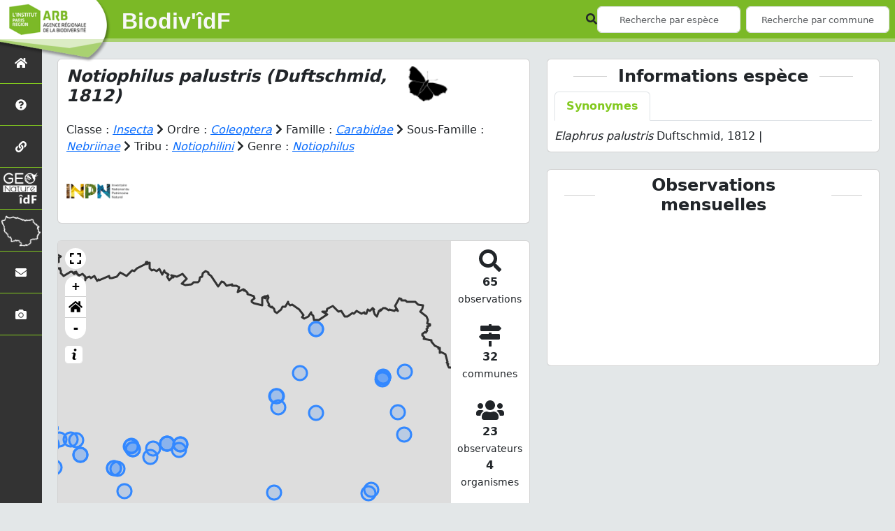

--- FILE ---
content_type: text/html; charset=utf-8
request_url: https://geonature.arb-idf.fr/atlas/espece/8528
body_size: 10392
content:
<!doctype html>

<html lang='fr'>

<head>
    <base href="/atlas">
    <meta name="viewport" content="width=device-width, initial-scale=1.0">

    <title>
    
    Notiophilus palustris
 | Biodiv&#39;îdF - Agence Régionale de la Biodiversité</title>
    
    

    <!-- Jquery -->
    <script type=text/javascript src="/atlas/static/node_modules/jquery/dist/jquery.min.js"></script>
    <script type=text/javascript src="/atlas/static/node_modules/jquery-ui-dist/jquery-ui.min.js"></script>
    <script type="text/javascript" src="/atlas/static/node_modules/jquery-lazy/jquery.lazy.min.js"></script>
    <link rel="stylesheet" href="/atlas/static/node_modules/jquery-ui-dist/jquery-ui.css" />
    <!-- Bootstrap -->
    <link rel="stylesheet" href="/atlas/static/node_modules/bootstrap/dist/css/bootstrap.min.css"/>
    <script type=text/javascript src="/atlas/static/node_modules/bootstrap/dist/js/bootstrap.bundle.min.js"></script>
    <!-- Leaflet -->
    <script src="/atlas/static/node_modules/leaflet/dist/leaflet.js"></script>
    <link rel="stylesheet" href="/atlas/static/node_modules/leaflet/dist/leaflet.css" />
   
    <script src="/atlas/static/node_modules/leaflet.zoomhome/dist/leaflet.zoomhome.js"></script>
    <link rel="stylesheet" href="/atlas/static/node_modules/leaflet.zoomhome/src/css/leaflet.zoomhome.css" />

    <script src="/atlas/static/node_modules/leaflet.fullscreen/Control.FullScreen.js"></script>
    <link rel="stylesheet" href="/atlas/static/node_modules/leaflet.fullscreen/Control.FullScreen.css" />
    <!-- Slick -->
    <script src="/atlas/static/node_modules/slick-carousel/slick/slick.min.js"></script>
    <link rel="stylesheet" href="/atlas/static/node_modules/slick-carousel/slick/slick-theme.css" />
    <link rel="stylesheet" href="/atlas/static/node_modules/slick-carousel/slick/slick.css" />
    <!-- fontawesome -->
    <script src="/atlas/static/node_modules/@fortawesome/fontawesome-free/js/all.min.js"></script>
    <!-- CSS Application -->
    <link rel="SHORTCUT ICON" href="/atlas/static/custom/images/favicon.ico">
    <link rel="stylesheet" href="/atlas/static/css/atlas.css" />

    <!-- GDPR -->
    <script src="/atlas/static/node_modules/orejime/dist/orejime.js"></script>
    <link rel="stylesheet" href="/atlas/static/node_modules/orejime/dist/orejime.css" />

    

    <!-- Additional assets -->
    
    <!-- Bootstrap slider -->
    <link rel="stylesheet"
          href="/atlas/static/node_modules/bootstrap-slider/dist/css/bootstrap-slider.min.css" />
    <script
            src="/atlas/static/node_modules/bootstrap-slider/dist/bootstrap-slider.min.js"></script>
    <!-- Leaflet marker cluster -->
    <script src="/atlas/static/node_modules/leaflet.markercluster/dist/leaflet.markercluster.js"></script>
    <link rel="stylesheet" href="/atlas/static/node_modules/leaflet.markercluster/dist/MarkerCluster.css" />
    <link rel="stylesheet" href="/atlas/static/node_modules/leaflet.markercluster/dist/MarkerCluster.Default.css" />
    <!-- Leaflet snogylop -->
    <script src="/atlas/static/node_modules/leaflet.snogylop/src/leaflet.snogylop.js"></script>
    <!-- ChartJS -->
    <script src="/atlas/static/node_modules/chart.js/dist/chart.umd.js"></script>

    <!-- Lightbox -->
    <link href="/atlas/static/node_modules/lightbox2/dist/css/lightbox.min.css" rel="stylesheet" />
    <link rel="stylesheet" href="/atlas/static/css/ficheEspece.css" />


    <link rel="stylesheet" href="/atlas/static/custom/custom.css"/>

    
</head>

<body>

<header id="navbar">
    

<script type="text/javascript">
    var language = '' ;
</script>


<link href="https://cdnjs.cloudflare.com/ajax/libs/flag-icon-css/3.1.0/css/flag-icon.min.css" rel="stylesheet">

<nav class="navbar navbar-expand-md navbar-light fixed-top bg-light" role="navigation">
    <a class="navbar-brand" href="/atlas/">
        <img class="logoStructure" src="/atlas/static/custom/images/logo-structure.png"/>
    </a>
    <a class="navbar-brand titreAppli" href="/atlas/">Biodiv&#39;îdF</a>

    <button class="navbar-toggler" type="button" data-bs-toggle="collapse" data-bs-target="#navbarSupportedContent"
            aria-controls="navbarSupportedContent" aria-expanded="false" aria-label="Toggle navigation">
        <span class="navbar-toggler-icon"></span>
    </button>

    <div class="collapse navbar-collapse" id="navbarSupportedContent">
        <div class="navbar-nav me-auto">
        </div>

        <div class="d-flex align-items-center flex-wrap gap-2">
            <div>
                <i class="fas fa-search form-control-feedback"></i>
            </div>

            <form method="POST" action="" id="searchFormTaxons" role="search" class="d-flex align-items-center">
                <div class="form-group has-feedback me-2">
                    <input id="searchTaxons" type="text" class="form-control ajax-search small-placeholder"
                           placeholder="Recherche par espèce" loading="false" />
                </div>
                <input id="hiddenInputTaxons" type="hidden" name="cd_ref"/>
            </form>

            <form method="POST" class="d-flex align-items-center">
                <div class="form-group has-feedback me-2">
                    <input id="searchAreas" type="text"
                           class="form-control ajax-search small-placeholder"
                           placeholder="Recherche par commune">
                </div>
                <input id="hiddenInputAreas" type="hidden" name="id_area">
            </form>

            <!-- Languages button and dropdown displayed if MULTILINGUAL is True -->
            
        </div>
    </div>
</nav>

</header>

<sidebar id="sideBar">
    <ul id="sidebar_menu" class="sidebar-nav">

    <li class="sidebar-brand">
        <a href="/atlas/" id="menu-toggle"
           class="d-flex justify-content-center align-items-center p-3 w-100 h-100"
           data-bs-toggle="tooltip"
           title="Retour à l'accueil"
           data-bs-placement="right">
            <span id="main_icon" class="fa fa-home"></span>
        </a>
    </li>

    
        
            <li class="sidebar-brand">
                <a href="/atlas/static_pages/presentation"
                   class="d-flex justify-content-center align-items-center p-3 w-100 h-100"
                   data-bs-toggle="tooltip"
                   title="Présentation de l&#39;atlas"
                   data-bs-placement="right">
                    
                        <span class="fas fa-question-circle"></span>
                    
                </a>
            </li>
        
    
        
            <li class="sidebar-brand">
                <a href="/atlas/static_pages/partenaires"
                   class="d-flex justify-content-center align-items-center p-3 w-100 h-100"
                   data-bs-toggle="tooltip"
                   title="Partenaires"
                   data-bs-placement="right">
                    
                        <span class="fas fa-link"></span>
                    
                </a>
            </li>
        
    
        
            <li class="sidebar-brand">
                <a href="https://geonature.arb-idf.fr/" target="_blank"
                   class="d-flex justify-content-center align-items-center p-3 w-100 h-100"
                   data-bs-toggle="tooltip"
                   title="GeoNat&#39;îdF"
                   data-bs-placement="right">
                    
                        <span>
                            <img src="/atlas/static/custom/images/logo-gnidf_atlas.png" height="50">
                        </span>
                    
                </a>
            </li>
        
    
        
            <li class="sidebar-brand">
                <a href="https://geonature.arb-idf.fr/territoire" target="_blank"
                   class="d-flex justify-content-center align-items-center p-3 w-100 h-100"
                   data-bs-toggle="tooltip"
                   title="Biodiv&#39;Territoires"
                   data-bs-placement="right">
                    
                        <span>
                            <img src="/atlas/static/custom/images/contour_idf.png" height="45">
                        </span>
                    
                </a>
            </li>
        
    
        
            <li class="sidebar-brand">
                <a href="https://geonature.arb-idf.fr/contact" target="_blank"
                   class="d-flex justify-content-center align-items-center p-3 w-100 h-100"
                   data-bs-toggle="tooltip"
                   title="Nous contacter"
                   data-bs-placement="right">
                    
                        <span class="fas fa-envelope"></span>
                    
                </a>
            </li>
        
    
    

    <li class="sidebar-brand">
        <a href="/atlas/photos"
           class="d-flex justify-content-center align-items-center p-3 w-100 h-100"
           data-bs-toggle="tooltip"
           title="Galerie photos"
           data-bs-placement="right">
            <span class="fa fa-camera"></span>
        </a>
    </li>

</ul>
</sidebar>

<main class="d-flex">

    <div class="container-fluid" id="page">
        
            
        

        
    <div class="container-fluid">
        <div class="row">
            <!-- Left row -->
            <div class="col-lg-7 col-md-8 col-sm-12">
                
<div class="card mt-4" id="identityCard">
    <div class="row" id="rowIdentity">
        
        <!-- Si pas de photo, alors le premier bloc occupe toute la largeur -->
        <div class="col-12" id="taxonIdentity">
        
            <div>
                <div id="taxonName">
                    <div>
                        
                            <h4 class="strong"><i><i>Notiophilus palustris</i> (Duftschmid, 1812)</i></h4>
                        
                    </div>
                    <a href="/atlas/groupe/Insectes">
                        <img class="INPNgroup"
                             src="/atlas/static/images/picto_Insectes.png"
                             alt="Insectes"
                             data-bs-toggle="tooltip"
                             title="Insectes"
                             data-bs-placement="right">
                    </a>
                </div>

                <div id="taxonomy">
                    
                        Classe :
                        <i>
                        
                            <a href="/atlas/liste/184611"><i>Insecta</i></a>
                        
                        </i>
                        
                            <span class="fas fa-chevron-right"></span>
                        
                    
                        Ordre :
                        <i>
                        
                            <a href="/atlas/liste/184612"><i>Coleoptera</i></a>
                        
                        </i>
                        
                            <span class="fas fa-chevron-right"></span>
                        
                    
                        Famille :
                        <i>
                        
                            <a href="/atlas/liste/184615"><i>Carabidae</i></a>
                        
                        </i>
                        
                            <span class="fas fa-chevron-right"></span>
                        
                    
                        Sous-Famille :
                        <i>
                        
                            <a href="/atlas/liste/793352"><i>Nebriinae</i></a>
                        
                        </i>
                        
                            <span class="fas fa-chevron-right"></span>
                        
                    
                        Tribu :
                        <i>
                        
                            <a href="/atlas/liste/812458"><i>Notiophilini</i></a>
                        
                        </i>
                        
                            <span class="fas fa-chevron-right"></span>
                        
                    
                        Genre :
                        <i>
                        
                            <a href="/atlas/espece/195267"><i>Notiophilus</i></a>
                        
                        </i>
                        
                    
                </div>

                <div id="statuts-and-links-container">
                    <div id="inpnLink">
                        <a href="https://inpn.mnhn.fr/espece/cd_nom/8528" target="_blank">
                            <img width="90px"
                                 src="/atlas/static/images/logo_inpn.png"
                                 data-bs-toggle="tooltip"
                                 title="Voir la fiche espèce INPN"
                                 data-bs-placement="right">
                        </a>
                    </div>
                </div>

                
            </div>
        </div>
    </div>
</div>

                
                
<div class="card mt-4" id="mapPanel">
    <div class="row g-0">
        <div class="col-sm-10" id="mapContainer">
            <div id="map">
                
    <div id="loaderSpinner" class="spinner-grow text-primary" style="width: 3rem; height: 3rem;" role="status">
        <span class="visually-hidden">Chargement...</span>
    </div>

            </div>
        </div>
        <div class="col-sm-2" id="mapStat">
            <ul>
                <li>
                    <i class="fas fa-search fa-2x"></i> <br/>
                    <b>65</b><br/>
                    <span style="font-size: 0.90rem">
                        observations
                    </span>
                </li>

                <li>
                    <i class="fas fa-map-signs fa-2x"></i> <br/>
                    <b>32</b><br/>
                    <span style="font-size: 0.90rem">
                        communes
                    </span>
                </li>

                <li>
                    <i class="fas fa-users fa-2x"></i> <br/>
                    <b>23</b><br/>
                    <span style="font-size: 0.90rem">
                        observateurs
                    </span>
                    
                        <br/>
                        <b>4</b> <br/>
                        <span style="font-size: 0.90rem">
                            organismes
                        </span>
                    
                </li>

                <li id="firstObs" class="pointer">
                    <i class="fas fa-search fa-2x"></i> <br/>
                    <span style="font-size: 0.90rem">Première observation</span><br/>
                    <b>1985</b>
                </li>

                <li id="lastObs" class="pointer">
                    <i class="far fa-clock fa-2x"></i> <br/>
                    <span style="font-size: 0.90rem">Dernière observation</span><br/>
                    <b>2024</b>
                </li>
            </ul>
        </div>
    </div>
</div>

                
<div class="card mt-4" id="otherInformationsPanel">
    <div class="col" id="otherInformations">
        <ul class="nav nav-tabs">
            
                <li class="nav-item">
                    <a data-bs-toggle="tab" class="nav-link active" href="#area">
                        <b>32</b> communes
                    </a>
                </li>
            

            
                <li class="nav-item">
                    <a class="nav-link" data-bs-toggle="tab" href="#organisms">
                        <b>4</b> organismes
                    </a>
                </li>
            

            
                <li class="nav-item">
                    <a class="nav-link" data-bs-toggle="tab" href="#observateurs">
                        <b>23</b> observateurs
                    </a>
                </li>
            
        </ul>

        <div class="tab-content" style="width:100%;">
            <!-- municipality tab -->
            
            <!-- area tab -->
            
                <div id="area" class="tab-pane fade show active">
            
                    <p>
                        
                            
                                
                                    
                                        <div class="type_name">Communes :</div>
                                    
                                
                                <a href="/atlas/area/25638">Annet-sur-Marne</a>
                                 - 
                            
                                
                                <a href="/atlas/area/428">Beautheil-Saints</a>
                                 - 
                            
                                
                                <a href="/atlas/area/11692">Boissise-la-Bertrand</a>
                                 - 
                            
                                
                                <a href="/atlas/area/27790">Bullion</a>
                                 - 
                            
                                
                                <a href="/atlas/area/4512">Bussy-Saint-Georges</a>
                                 - 
                            
                                
                                <a href="/atlas/area/26593">Cernay-la-Ville</a>
                                 - 
                            
                                
                                <a href="/atlas/area/4549">Chalautre-la-Petite</a>
                                 - 
                            
                                
                                <a href="/atlas/area/15515">Champs-sur-Marne</a>
                                 - 
                            
                                
                                <a href="/atlas/area/26560">Châteaufort</a>
                                 - 
                            
                                
                                <a href="/atlas/area/4508">Chelles</a>
                                 - 
                            
                                
                                <a href="/atlas/area/9618">Fontainebleau</a>
                                 - 
                            
                                
                                <a href="/atlas/area/26645">Gambais</a>
                                 - 
                            
                                
                                <a href="/atlas/area/26639">Gambaiseuil</a>
                                 - 
                            
                                
                                <a href="/atlas/area/2055">Gironville-sur-Essonne</a>
                                 - 
                            
                                
                                <a href="/atlas/area/26554">Igny</a>
                                 - 
                            
                                
                                <a href="/atlas/area/447">Jouarre</a>
                                 - 
                            
                                
                                <a href="/atlas/area/26641">La Boissière-École</a>
                                 - 
                            
                                
                                <a href="/atlas/area/20431">Les Bréviaires</a>
                                 - 
                            
                                
                                <a href="/atlas/area/2315">Maisse</a>
                                 - 
                            
                                
                                <a href="/atlas/area/9982">Moissy-Cramayel</a>
                                 - 
                            
                                
                                <a href="/atlas/area/9991">Mons-en-Montois</a>
                                 - 
                            
                                
                                <a href="/atlas/area/10021">Montgé-en-Goële</a>
                                 - 
                            
                                
                                <a href="/atlas/area/408">Mouroux</a>
                                 - 
                            
                                
                                <a href="/atlas/area/6454">Poigny-la-Forêt</a>
                                 - 
                            
                                
                                <a href="/atlas/area/10272">Quiers</a>
                                 - 
                            
                                
                                <a href="/atlas/area/11904">Saclay</a>
                                 - 
                            
                                
                                <a href="/atlas/area/13599">Saint-Lambert</a>
                                 - 
                            
                                
                                <a href="/atlas/area/25750">Saint-Léger-en-Yvelines</a>
                                 - 
                            
                                
                                <a href="/atlas/area/26558">Saint-Rémy-lès-Chevreuse</a>
                                 - 
                            
                                
                                <a href="/atlas/area/25204">Vauhallan</a>
                                 - 
                            
                                
                                <a href="/atlas/area/25760">Vert-Saint-Denis</a>
                                 - 
                            
                                
                                <a href="/atlas/area/508">Villemareuil</a>
                                
                            
                        
                    </p>
                </div>

            <!-- observers tab -->
            
                <div id="observateurs" class="tab-pane fade">
                    
                        Anvl - 
                    
                        Borges Alexis - 
                    
                        Bottinelli Julien - 
                    
                        Channellière Tancrède - 
                    
                        Claivaz Lucien - 
                    
                        Cristante Matteo - 
                    
                        Fleury Julien - 
                    
                        Gaumont Brice - 
                    
                        Humbert Merlin - 
                    
                        Inconnu Inconnu - 
                    
                        Mari Alexandre - 
                    
                        Meriguet Bruno - 
                    
                        Moutier Claude - 
                    
                        Mériguet Bruno - 
                    
                        Prin Daniel - 
                    
                        Renaudet Denis - 
                    
                        Renault Jean - 
                    
                        Robillard Philippe - 
                    
                        Tachet Jean-louis - 
                    
                        Van Den Brink Anouk - 
                    
                        Van Den Brink Sylvie - 
                    
                        Vitrac Vincent - 
                    
                        Zagatti Pierre
                    
                </div>
            

            <!-- organism tab -->
            
                <div id="organisms" class="tab-pane fade flex-grow-1">
                    <ul>
                        
                            <li id="organismListItem" class="media border-bottom p-2" id_organism="Opie (Office pour les insectes et leur environnement)">
                                <div class="pictoImgList me-2" data-bs-toggle="tooltip" data-bs-placement="right" title="">
                                    
                                        
                                            <a href="http://www.insectes.org" target="_blank">
                                                <img class="mx-auto d-block" src="https://geonature.arb-idf.fr/atlas/static/custom/images/organismes/33_fv-logo-opie.jpg" style="width:100px">
                                            </a>
                                        
                                    
                                </div>
                                <div class="media-body d-flex align-items-center justify-content-between flex-wrap">
                                    <div>
                                        <h5 class="mt-0 mb-1">
                                            <span id="name"><b>Opie (Office pour les insectes et leur environnement)</b></span>
                                        </h5>
                                        <strong>Participation à  30
                                            
                                                Observations
                                            
                                        </strong>
                                        <br>Part d'aide à la prospection : <strong>46.15 %</strong>
                                    </div>
                                    <h3>
                                        <a class="badge bg-primary text-white text-decoration-none" href="/atlas/organism/33"
                                           data-bs-toggle="tooltip" title="Voir la fiche organisme" data-bs-placement="left">
                                            <i class="fas fa-list fa-fw"></i> Fiche organisme
                                        </a>
                                    </h3>
                                </div>
                            </li>
                        
                            <li id="organismListItem" class="media border-bottom p-2" id_organism="PNR Haute Vallée de Chevreuse">
                                <div class="pictoImgList me-2" data-bs-toggle="tooltip" data-bs-placement="right" title="">
                                    
                                        
                                            <a href="https://www.parc-naturel-chevreuse.fr/" target="_blank">
                                                <img class="mx-auto d-block" src="https://geonature.arb-idf.fr/atlas/static/custom/images/organismes/50_logo_desktop.jpg" style="width:100px">
                                            </a>
                                        
                                    
                                </div>
                                <div class="media-body d-flex align-items-center justify-content-between flex-wrap">
                                    <div>
                                        <h5 class="mt-0 mb-1">
                                            <span id="name"><b>PNR Haute Vallée de Chevreuse</b></span>
                                        </h5>
                                        <strong>Participation à  2
                                            
                                                Observations
                                            
                                        </strong>
                                        <br>Part d'aide à la prospection : <strong>3.08 %</strong>
                                    </div>
                                    <h3>
                                        <a class="badge bg-primary text-white text-decoration-none" href="/atlas/organism/50"
                                           data-bs-toggle="tooltip" title="Voir la fiche organisme" data-bs-placement="left">
                                            <i class="fas fa-list fa-fw"></i> Fiche organisme
                                        </a>
                                    </h3>
                                </div>
                            </li>
                        
                            <li id="organismListItem" class="media border-bottom p-2" id_organism="INRA">
                                <div class="pictoImgList me-2" data-bs-toggle="tooltip" data-bs-placement="right" title="">
                                    
                                </div>
                                <div class="media-body d-flex align-items-center justify-content-between flex-wrap">
                                    <div>
                                        <h5 class="mt-0 mb-1">
                                            <span id="name"><b>INRA</b></span>
                                        </h5>
                                        <strong>Participation à  1
                                            
                                                Observation
                                            
                                        </strong>
                                        <br>Part d'aide à la prospection : <strong>1.54 %</strong>
                                    </div>
                                    <h3>
                                        <a class="badge bg-primary text-white text-decoration-none" href="/atlas/organism/158"
                                           data-bs-toggle="tooltip" title="Voir la fiche organisme" data-bs-placement="left">
                                            <i class="fas fa-list fa-fw"></i> Fiche organisme
                                        </a>
                                    </h3>
                                </div>
                            </li>
                        
                            <li id="organismListItem" class="media border-bottom p-2" id_organism="ANCA (Les Amis Naturalistes des Coteaux d&#39;Avron)">
                                <div class="pictoImgList me-2" data-bs-toggle="tooltip" data-bs-placement="right" title="">
                                    
                                        
                                            <a href="https://www.anca-association.org/" target="_blank">
                                                <img class="mx-auto d-block" src="https://encrypted-tbn0.gstatic.com/images?q=tbn:ANd9GcSaNpEBe3GaDyxYrFougdB2H55De14a1VdwhA&amp;s" style="width:100px">
                                            </a>
                                        
                                    
                                </div>
                                <div class="media-body d-flex align-items-center justify-content-between flex-wrap">
                                    <div>
                                        <h5 class="mt-0 mb-1">
                                            <span id="name"><b>ANCA (Les Amis Naturalistes des Coteaux d&#39;Avron)</b></span>
                                        </h5>
                                        <strong>Participation à  1
                                            
                                                Observation
                                            
                                        </strong>
                                        <br>Part d'aide à la prospection : <strong>1.54 %</strong>
                                    </div>
                                    <h3>
                                        <a class="badge bg-primary text-white text-decoration-none" href="/atlas/organism/72"
                                           data-bs-toggle="tooltip" title="Voir la fiche organisme" data-bs-placement="left">
                                            <i class="fas fa-list fa-fw"></i> Fiche organisme
                                        </a>
                                    </h3>
                                </div>
                            </li>
                        
                    </ul>
                </div>
            
        </div>
    </div>
</div>

            </div>

            <!-- Right row -->
            <div class="col-lg-5 col-md-5 col-sm-12">
                

                
    

    <div class="card mt-4" id="blocInfos">
        <h4 class="title-bar text-center">
            <strong>Informations espèce</strong>
        </h4>

        <!-- Onglets -->
        <ul class="nav nav-tabs" role="tablist">
            
            <li class="nav-item" role="presentation">
                <button
                    class="nav-link active"
                    id="tab-synonymes"
                    data-bs-toggle="tab"
                    data-bs-target="#synonymes"
                    type="button"
                    role="tab"
                    aria-controls="synonymes"
                    aria-selected="true"
                >
                    Synonymes
                </button>
            </li>
        </ul>

        <!-- Contenu des onglets -->
        <div class="tab-content">
            

            <div
                id="synonymes"
                class="tab-pane fade show active"
                role="tabpanel"
                aria-labelledby="tab-synonymes"
            >
                
                    
                        
                            <i>Elaphrus palustris</i> Duftschmid, 1812
                        
                        
                            |
                        
                    
                        
                        
                    
                
            </div>
        </div>
    </div>


                

                
    

    
        <div class="card mt-4" id="graphBloc">
            <div class="card-body p-2">
                <h4 class="title-bar title-spaced text-center fw-bold">Observations mensuelles</h4>
            </div>
            <div class="chart-container" style="position: relative; height:200px; width:100%">
                <canvas id="monthChart"></canvas>
            </div>
        </div>
    

            </div>
        </div>
    </div>


    </div>
</main>


    <footer>
        <small>
    <a href="/atlas/">Accueil</a> |
    <a href="https://www.arb-idf.fr" target="_blank">Site de l'ARB îdF</a> |
    <a href="https://geonature.arb-idf.fr/geonature" target="_blank">Portail de saisie GeoNat'îdF</a> |
    <a href="#" data-bs-toggle="modal" data-bs-target="#modalCredits">Conception et crédits</a> |
    <a href="#" data-bs-toggle="modal" data-bs-target="#modalMentions">Mentions légales</a>
</small>

<div>
    <small class="text-muted">
        Biodiv&#39;îdF - Atlas de la faune et de la flore du Agence Régionale de la Biodiversité, 2025
        <br/>
        Réalisé avec <a href="https://github.com/PnX-SI/GeoNature-atlas" target="_blank" rel="noopener noreferrer">GeoNature-atlas</a>,
        développé par le <a href="http://www.ecrins-parcnational.fr" target="_blank" rel="noopener noreferrer">Parc national des Écrins</a>
    </small>
    <p class="footer-logo">
        <img src="/atlas/static/custom/images/logo-sinp.png" class="sinp" alt="sinp">
    </p>
</div>

<!-- Modal: Crédits -->
<div class="modal fade text-justify" id="modalCredits" tabindex="-1" aria-labelledby="modalCreditsLabel" aria-hidden="true">
    <div class="modal-dialog modal-lg">
        <div class="modal-content">
            <div class="modal-header">
                <h3 id="modalCreditsLabel">Conception et crédits</h3>
                <button type="button" class="btn-close" data-bs-dismiss="modal" aria-label="Close"></button>
            </div>
            <div class="modal-body credits">
                <p>
  Copyright © 2025 Agence Régionale de la Biodiversité. Tous droits réservés.
</p>
<p>
  Biodiv'îdF est basé sur l'outil opensource <a href="https://github.com/PnX-SI/GeoNature-atlas" target="_blank">GeoNature-atlas</a>,
  développé par le Parc national des Ecrins (Théo Lechemia, Gil Deluermoz et Camille Monchicourt) et une communauté de contributeurs.
  <br/>
  Il fait partie d'un ensemble d'outils développé par le parc national et ses partenaires, pour pouvoir saisir, gérer et traiter les
  données des différents protocoles faune et flore : <a href="https://geonature.fr" target="_blank">https://geonature.fr</a>.
</p>
<h3>Rédaction :</h3>
<p>
  XXXXXXX
</p>
<h3>Relecture :</h3>
<p>
  XXX
</p>
<h3>Bibliographie :</h3>
<p>
  <ul>
      <li>XXXXXX</li>
      <li>XXXXXX</li>
      <li>XXXXXX</li>
  </ul>
</p>
<h3>Crédits photos :</h3>
<p>
  Mentionnés en pied de page des photos. Agence Régionale de la Biodiversité
</p>
            </div>
        </div>
    </div>
</div>

<!-- Modal: Mentions légales -->
<div class="modal fade" id="modalMentions" tabindex="-1" aria-labelledby="modalMentionsLabel" aria-hidden="true">
    <div class="modal-dialog modal-lg">
        <div class="modal-content">
            <div class="modal-header">
                <h3 id="modalMentionsLabel">Mentions légales</h3>
                <button type="button" class="btn-close" data-bs-dismiss="modal" aria-label="Close"></button>
            </div>
            <div class="modal-body legal-notices text-start">
                <p>
  Vous êtes sur l’Atlas dynamique de la biodiversité en Île-de-France, propulsé par GeoNature-Atlas et administré par l’Agence régionale de la biodiversité en Île-de-France (ARB îdF), département biodiversité de L'Institut Paris Region.
</p>
<p>
  Adresse : 66/68 Rue Pleyel – Campus Pleyad 4 – 93200 Saint-Denis<br/>
  Tél : +33 (0)1 77 49 77 49
</p>

<h3>Responsable de publication</h3>
<p>
  Directeur de la publication : Monsieur Nicolas BAUQUET, Directeur général de L'Institut Paris Region.<br/>
  Ce site a pour objectif de mettre à disposition les données naturalistes régionales et de favoriser leur appropriation par tous, dans le cadre du SINP Île-de-France.
</p>

<h3>Réalisation du site Internet</h3>
<p>
  Développement : Michel MÉDIC et Mustapha TAQARORT, sur la base de la solution GeoNature-Atlas développée par le Parc national des Écrins.<br/>
  Hébergement : L'Institut Paris Region.
</p>

<h3>Traitement et protection des données (RGPD)</h3>
<p>
  Les données personnelles collectées (par formulaire ou abonnement) sont traitées uniquement pour permettre la communication, la gestion des inscriptions ou les réponses aux demandes reçues. L'Institut Paris Region est responsable du traitement des données.
</p>
<p>
  Conformément au Règlement général européen sur la protection des données (RGPD), vous disposez d’un droit d’accès, de rectification, d’opposition et de suppression des données vous concernant.<br/>
  Vous pouvez exercer vos droits par courriel auprès du Délégué à la Protection des Données : dpo@institutparisregion.fr
</p>

<h3>Cookies</h3>
<p>
  Ce site peut utiliser des cookies techniques nécessaires à son bon fonctionnement, ainsi que, sous réserve de votre accord, des cookies permettant des mesures d’audience. Vous pouvez configurer votre navigateur pour refuser les cookies.
</p>

<h3>Diffusion des données</h3>
<p>
  Les informations naturalistes diffusées via cet Atlas sont soumises au Code des relations entre le public et l’administration (CRPA), qui définit le droit d’accès du public aux documents administratifs ainsi que les modalités de leur réutilisation.
</p>
<p>
  Lorsque des données sont soumises à restriction (protection d’espèces sensibles ou de milieux fragiles), leur diffusion peut être limitée conformément à l’article L124-4 du Code de l’Environnement.
</p>

<h3>Propriété intellectuelle</h3>
<p>
  Conformément à l’article L.122-4 du Code de la Propriété Intellectuelle, toute reproduction ou représentation, même partielle, des contenus de ce site (textes, cartes, données, photographies…) est interdite sans autorisation préalable de l’ARB îdF, sauf usage strictement privé.
</p>

<h3>Responsabilité</h3>
<p>
  L’ARB îdF s’efforce de garantir l’exactitude et l’actualisation des informations présentées, mais ne peut en assurer l’exhaustivité. Elle se réserve le droit de modifier le contenu du site à tout moment.<br/>
  L’ARB îdF ne peut être tenue responsable des dommages directs ou indirects liés à l’utilisation du site. Les liens externes n’engagent pas sa responsabilité.
</p>

<h3>Informations légales</h3>
<p>
  Loi 78-17 du 6 janvier 1978 modifiée (Informatique et Libertés)<br/>
  Règlement (UE) 2016/679 – Règlement Général sur la Protection des Données (RGPD)<br/>
  Code des relations entre le public et l'administration (CRPA)
</p>
            </div>
        </div>
    </div>
</div>

<!-- Modal: Données personnelles -->


    <!-- BLOC TRACEURS / ANALYSES VIZA COOKIES -->
    </footer>


</body>


    <script>
        var configuration = {"AFFICHAGE_COUCHES_MAP": {}, "AFFICHAGE_DERNIERES_OBS": true, "AFFICHAGE_EN_CE_MOMENT": true, "AFFICHAGE_FOOTER": true, "AFFICHAGE_GRAPH_ALTITUDES": false, "AFFICHAGE_GRAPH_PHENOLOGIE": true, "AFFICHAGE_GRAPH_PROVENANCE_DONNEE": false, "AFFICHAGE_INTRODUCTION": true, "AFFICHAGE_LOGOS_HOME": true, "AFFICHAGE_MAILLE": false, "AFFICHAGE_MENACE": true, "AFFICHAGE_NOUVELLES_ESPECES": false, "AFFICHAGE_RANG_STAT": true, "AFFICHAGE_RECHERCHE_AVANCEE": false, "AFFICHAGE_RGPD": false, "AFFICHAGE_STATUTS": true, "AFFICHAGE_STAT_GLOBALES": true, "AFFICHAGE_TAB_AREA_GENERAL_PRESENTATION": true, "AFFICHAGE_TAB_AREA_OBS_ESPECES": true, "AFFICHAGE_TERRITOIRE_OBS": false, "AFFICHAGE_TOUT_TERRITOIRE_GRAPH": false, "ALTITUDE_RANGES": [0, 50, 100, 150, 200, 250, 300, 350, 400], "APPLICATION_ROOT": "/atlas", "ATTR_AUDIO": 5, "ATTR_DAILYMOTION": 8, "ATTR_LIEN": 3, "ATTR_MAIN_PHOTO": 1, "ATTR_OTHER_PHOTO": 2, "ATTR_PDF": 4, "ATTR_VIDEO_HEBERGEE": 6, "ATTR_VIMEO": 9, "ATTR_YOUTUBE": 7, "AVAILABLE_LANGUAGES": {"en": {"flag_icon": "flag-icon-gb", "months": ["January", "February", "March", "April", "May", "June", "July", "August", "September", "October", "November", "December"], "name": "English"}, "fr": {"flag_icon": "flag-icon-fr", "months": ["Janvier", "F\u00e9vrier", "Mars", "Avril", "Mai", "Juin", "Juillet", "Ao\u00fbt", "Septembre", "Octobre", "Novembre", "Decembre"], "name": "Fran\u00e7ais"}, "it": {"flag_icon": "flag-icon-it", "months": ["Gennaio", "Febbraio", "Marzo", "Aprile", "Maggio", "Giugno", "Luglio", "Agosto", "Settembre", "Ottobre", "Novembre", "Dicembre"], "name": "Italiano"}}, "COLOR_PIE_CHARTS": ["#E1CE7A", "#FBFFB9", "#FDD692", "#EC7357", "#754F44", "#FB6376", "#B7ADCF", "#DEE7E7", "#F4FAFF", "#383D3B", "#7C7C7C", "#B5F44A", "#D6FF79", "#507255", "#381D2A", "#BA5624", "#FFA552", "#F7FFE0", "#49C6E5", "#54DEFD", "#0B5563", "#54DEFD"], "COLOR_STACKED_BAR_CHARTS": ["#E1CE7A", "#FBFFB9", "#FDD692"], "CUSTOM_LOGO_LINK": "", "DEFAULT_LANGUAGE": "fr", "DISPLAY_OBSERVERS": true, "DISPLAY_PATRIMONIALITE": false, "GLOSSAIRE": false, "GROUPES_STATUTS": [{"filters": [{"cd_sig": "WORLD", "cd_type_statut": "LRM"}], "label": "Monde"}, {"filters": [{"cd_sig": "EUROPE", "cd_type_statut": "LRE"}], "label": "Europe"}, {"filters": [{"cd_sig": "TERFXFR", "cd_type_statut": "LRN"}], "label": "France m\u00e9tropolitaine"}], "IGNAPIKEY": "", "INTERACTIVE_MAP_LIST": true, "ITEMS_PER_PAGE": 50, "LIMIT_CLUSTER_POINT": 1000, "LIMIT_FICHE_LISTE_HIERARCHY": 28, "LIMIT_RANG_TAXONOMIQUE_HIERARCHIE": 13, "MAP": {"BORDERS_COLOR": "#000000", "BORDERS_WEIGHT": 3, "ENABLE_SCALE": true, "ENABLE_SLIDER": true, "FIRST_MAP": {"attribution": "\u0026copy \u003ca target=\"_blank\" href=\"https://www.openstreetmap.org/#map=11/48.8482/2.3030\"\u003eOpenStreetMap\u003c/a\u003e", "tileName": "OSM", "url": "//{s}.tile.openstreetmap.fr/hot/{z}/{x}/{y}.png"}, "LAT_LONG": [48.6788, 2.5017], "MASK_STYLE": {"fill": false, "fillColor": "#020202", "fillOpacity": 0.7}, "MAX_BOUNDS": [[-180, -90], [180, 90]], "MIN_ZOOM": 1, "SECOND_MAP": {"attribution": "\u0026copy; \u003ca target=\"_blank\" href=\"http://www.ign.fr/\"\u003eIGN\u003c/a\u003e", "tileName": "Ortho IGN", "url": "https://data.geopf.fr/wmts?SERVICE=WMTS\u0026VERSION=1.0.0\u0026REQUEST=GetTile\u0026LAYER=ORTHOIMAGERY.ORTHOPHOTOS\u0026TILEMATRIXSET=PM\u0026TILEMATRIX={z}\u0026TILEROW={y}\u0026TILECOL={x}\u0026FORMAT=image/jpeg\u0026STYLE=normal"}, "STEP": 1, "ZOOM": 9}, "MULTILINGUAL": false, "NB_DAY_LAST_OBS": "7", "NB_LAST_OBS": 100, "NOM_APPLICATION": "Biodiv\u0027\u00eedF", "OREJIME_APPS": [], "OREJIME_TRANSLATIONS": {"en": {"consentModal": {"description": "This is an example of how to override an existing translation already used by Orejime"}, "purposes": {"analytics": "Analytics", "security": "Security"}}, "fr": {"consentModal": {"description": ""}, "purposes": {"analytics": "Analyse", "security": "S\u00e9curit\u00e9"}}}, "ORGANISM_MODULE": true, "PATRIMONIALITE": {"config": {"oui": {"icon": "custom/images/logo_patrimonial.png", "text": "Ce taxon est patrimonial"}}, "label": "Patrimoniale", "label_pluriel": "Patrimoniales"}, "PROTECTION": false, "RANG_STAT": [{"phylum": ["Arthropoda", "Mollusca"]}, {"phylum": ["Chordata"]}, {"regne": ["Plantae"]}], "RANG_STAT_FR": ["Faune invert\u00e9br\u00e9e", "Faune vert\u00e9br\u00e9e", "Flore"], "REDIMENSIONNEMENT_IMAGE": true, "REMOTE_MEDIAS_URL": "https://geonature.arb-idf.fr/geonature/api/taxhub/", "SPLIT_NOM_VERN": true, "STATIC_PAGES": {"biodiv_territoire": {"customized_picto": "contour_idf.png", "order": 3, "picto_height": 45, "title": "Biodiv\u0027Territoires", "url": "https://geonature.arb-idf.fr/territoire"}, "contact": {"order": 4, "picto": "fa-envelope", "title": "Nous contacter", "url": "https://geonature.arb-idf.fr/contact"}, "geonat-idf": {"customized_picto": "logo-gnidf_atlas.png", "order": 2, "picto_height": 50, "title": "GeoNat\u0027\u00eedF", "url": "https://geonature.arb-idf.fr/"}, "partenaires": {"order": 1, "picto": "fa-link", "template": "static/custom/templates/partenaires.html", "title": "Partenaires"}, "presentation": {"order": 0, "picto": "fa-question-circle", "template": "static/custom/templates/presentation.html", "title": "Pr\u00e9sentation de l\u0027atlas"}}, "STRUCTURE": "Agence R\u00e9gionale de la Biodiversit\u00e9", "TAXHUB_DISPLAYED_ATTR": ["atlas_description", "atlas_commentaire", "atlas_milieu", "atlas_chorologie"], "TAXHUB_URL": "https://geonature.arb-idf.fr/geonature/api/taxhub/", "TEMPLATES_AUTO_RELOAD": null, "TEXT_LAST_OBS": "Les observations des agents ces 7 derniers jours |", "TYPES_MEDIAS_LIENS_IMPORTANTS": null, "TYPE_TERRITOIRE_SHEET": ["COM"], "URL_APPLICATION": "/atlas", "ZOOM_LEVEL_POINT": 11};
    </script>
    <!-- main JS -->
    <script src="/atlas/static/main.js"></script>


<script>
    
</script>


    <script src="/atlas/static/node_modules/lightbox2/dist/js/lightbox.min.js"></script>

    <script>
        var dataset = [];
        var months_value = [{"mois": "Janvier", "value": 2}, {"mois": "Fevrier", "value": 0}, {"mois": "Mars", "value": 1}, {"mois": "Avril", "value": 9}, {"mois": "Mai", "value": 14}, {"mois": "Juin", "value": 24}, {"mois": "Juillet", "value": 10}, {"mois": "Aout", "value": 3}, {"mois": "Septembre", "value": 2}, {"mois": "Octobre", "value": 0}, {"mois": "Novembre", "value": 0}, {"mois": "Decembre", "value": 0}];
        
            var months_name = ["Janvier", "F\u00e9vrier", "Mars", "Avril", "Mai", "Juin", "Juillet", "Ao\u00fbt", "Septembre", "Octobre", "Novembre", "Decembre"];
        
        
            var organism_stats = [];
        
        var observationsPoint = [];
        var observationsMaille = [];
        var configuration = {"AFFICHAGE_COUCHES_MAP": {}, "AFFICHAGE_DERNIERES_OBS": true, "AFFICHAGE_EN_CE_MOMENT": true, "AFFICHAGE_FOOTER": true, "AFFICHAGE_GRAPH_ALTITUDES": false, "AFFICHAGE_GRAPH_PHENOLOGIE": true, "AFFICHAGE_GRAPH_PROVENANCE_DONNEE": false, "AFFICHAGE_INTRODUCTION": true, "AFFICHAGE_LOGOS_HOME": true, "AFFICHAGE_MAILLE": false, "AFFICHAGE_MENACE": true, "AFFICHAGE_NOUVELLES_ESPECES": false, "AFFICHAGE_RANG_STAT": true, "AFFICHAGE_RECHERCHE_AVANCEE": false, "AFFICHAGE_RGPD": false, "AFFICHAGE_STATUTS": true, "AFFICHAGE_STAT_GLOBALES": true, "AFFICHAGE_TAB_AREA_GENERAL_PRESENTATION": true, "AFFICHAGE_TAB_AREA_OBS_ESPECES": true, "AFFICHAGE_TERRITOIRE_OBS": false, "AFFICHAGE_TOUT_TERRITOIRE_GRAPH": false, "ALTITUDE_RANGES": [0, 50, 100, 150, 200, 250, 300, 350, 400], "APPLICATION_ROOT": "/atlas", "ATTR_AUDIO": 5, "ATTR_DAILYMOTION": 8, "ATTR_LIEN": 3, "ATTR_MAIN_PHOTO": 1, "ATTR_OTHER_PHOTO": 2, "ATTR_PDF": 4, "ATTR_VIDEO_HEBERGEE": 6, "ATTR_VIMEO": 9, "ATTR_YOUTUBE": 7, "AVAILABLE_LANGUAGES": {"en": {"flag_icon": "flag-icon-gb", "months": ["January", "February", "March", "April", "May", "June", "July", "August", "September", "October", "November", "December"], "name": "English"}, "fr": {"flag_icon": "flag-icon-fr", "months": ["Janvier", "F\u00e9vrier", "Mars", "Avril", "Mai", "Juin", "Juillet", "Ao\u00fbt", "Septembre", "Octobre", "Novembre", "Decembre"], "name": "Fran\u00e7ais"}, "it": {"flag_icon": "flag-icon-it", "months": ["Gennaio", "Febbraio", "Marzo", "Aprile", "Maggio", "Giugno", "Luglio", "Agosto", "Settembre", "Ottobre", "Novembre", "Dicembre"], "name": "Italiano"}}, "COLOR_PIE_CHARTS": ["#E1CE7A", "#FBFFB9", "#FDD692", "#EC7357", "#754F44", "#FB6376", "#B7ADCF", "#DEE7E7", "#F4FAFF", "#383D3B", "#7C7C7C", "#B5F44A", "#D6FF79", "#507255", "#381D2A", "#BA5624", "#FFA552", "#F7FFE0", "#49C6E5", "#54DEFD", "#0B5563", "#54DEFD"], "COLOR_STACKED_BAR_CHARTS": ["#E1CE7A", "#FBFFB9", "#FDD692"], "CUSTOM_LOGO_LINK": "", "DEFAULT_LANGUAGE": "fr", "DISPLAY_OBSERVERS": true, "DISPLAY_PATRIMONIALITE": false, "GLOSSAIRE": false, "GROUPES_STATUTS": [{"filters": [{"cd_sig": "WORLD", "cd_type_statut": "LRM"}], "label": "Monde"}, {"filters": [{"cd_sig": "EUROPE", "cd_type_statut": "LRE"}], "label": "Europe"}, {"filters": [{"cd_sig": "TERFXFR", "cd_type_statut": "LRN"}], "label": "France m\u00e9tropolitaine"}], "IGNAPIKEY": "", "INTERACTIVE_MAP_LIST": true, "ITEMS_PER_PAGE": 50, "LIMIT_CLUSTER_POINT": 1000, "LIMIT_FICHE_LISTE_HIERARCHY": 28, "LIMIT_RANG_TAXONOMIQUE_HIERARCHIE": 13, "MAP": {"BORDERS_COLOR": "#000000", "BORDERS_WEIGHT": 3, "ENABLE_SCALE": true, "ENABLE_SLIDER": true, "FIRST_MAP": {"attribution": "\u0026copy \u003ca target=\"_blank\" href=\"https://www.openstreetmap.org/#map=11/48.8482/2.3030\"\u003eOpenStreetMap\u003c/a\u003e", "tileName": "OSM", "url": "//{s}.tile.openstreetmap.fr/hot/{z}/{x}/{y}.png"}, "LAT_LONG": [48.6788, 2.5017], "MASK_STYLE": {"fill": false, "fillColor": "#020202", "fillOpacity": 0.7}, "MAX_BOUNDS": [[-180, -90], [180, 90]], "MIN_ZOOM": 1, "SECOND_MAP": {"attribution": "\u0026copy; \u003ca target=\"_blank\" href=\"http://www.ign.fr/\"\u003eIGN\u003c/a\u003e", "tileName": "Ortho IGN", "url": "https://data.geopf.fr/wmts?SERVICE=WMTS\u0026VERSION=1.0.0\u0026REQUEST=GetTile\u0026LAYER=ORTHOIMAGERY.ORTHOPHOTOS\u0026TILEMATRIXSET=PM\u0026TILEMATRIX={z}\u0026TILEROW={y}\u0026TILECOL={x}\u0026FORMAT=image/jpeg\u0026STYLE=normal"}, "STEP": 1, "ZOOM": 9}, "MULTILINGUAL": false, "NB_DAY_LAST_OBS": "7", "NB_LAST_OBS": 100, "NOM_APPLICATION": "Biodiv\u0027\u00eedF", "OREJIME_APPS": [], "OREJIME_TRANSLATIONS": {"en": {"consentModal": {"description": "This is an example of how to override an existing translation already used by Orejime"}, "purposes": {"analytics": "Analytics", "security": "Security"}}, "fr": {"consentModal": {"description": ""}, "purposes": {"analytics": "Analyse", "security": "S\u00e9curit\u00e9"}}}, "ORGANISM_MODULE": true, "PATRIMONIALITE": {"config": {"oui": {"icon": "custom/images/logo_patrimonial.png", "text": "Ce taxon est patrimonial"}}, "label": "Patrimoniale", "label_pluriel": "Patrimoniales"}, "PROTECTION": false, "RANG_STAT": [{"phylum": ["Arthropoda", "Mollusca"]}, {"phylum": ["Chordata"]}, {"regne": ["Plantae"]}], "RANG_STAT_FR": ["Faune invert\u00e9br\u00e9e", "Faune vert\u00e9br\u00e9e", "Flore"], "REDIMENSIONNEMENT_IMAGE": true, "REMOTE_MEDIAS_URL": "https://geonature.arb-idf.fr/geonature/api/taxhub/", "SPLIT_NOM_VERN": true, "STATIC_PAGES": {"biodiv_territoire": {"customized_picto": "contour_idf.png", "order": 3, "picto_height": 45, "title": "Biodiv\u0027Territoires", "url": "https://geonature.arb-idf.fr/territoire"}, "contact": {"order": 4, "picto": "fa-envelope", "title": "Nous contacter", "url": "https://geonature.arb-idf.fr/contact"}, "geonat-idf": {"customized_picto": "logo-gnidf_atlas.png", "order": 2, "picto_height": 50, "title": "GeoNat\u0027\u00eedF", "url": "https://geonature.arb-idf.fr/"}, "partenaires": {"order": 1, "picto": "fa-link", "template": "static/custom/templates/partenaires.html", "title": "Partenaires"}, "presentation": {"order": 0, "picto": "fa-question-circle", "template": "static/custom/templates/presentation.html", "title": "Pr\u00e9sentation de l\u0027atlas"}}, "STRUCTURE": "Agence R\u00e9gionale de la Biodiversit\u00e9", "TAXHUB_DISPLAYED_ATTR": ["atlas_description", "atlas_commentaire", "atlas_milieu", "atlas_chorologie"], "TAXHUB_URL": "https://geonature.arb-idf.fr/geonature/api/taxhub/", "TEMPLATES_AUTO_RELOAD": null, "TEXT_LAST_OBS": "Les observations des agents ces 7 derniers jours |", "TYPES_MEDIAS_LIENS_IMPORTANTS": null, "TYPE_TERRITOIRE_SHEET": ["COM"], "URL_APPLICATION": "/atlas", "ZOOM_LEVEL_POINT": 11};
        var url_limit_territory = "/atlas/static/custom/territoire.json";
        var taxonYearMin = 1985.0;
        var cd_ref = 8528;
        var nb_obs = 65;
        // Create translation to use in chart.js file
        const translations = {
            "nb_observations": `Nombre d'observation(s)`
        };
    </script>

    <script src="/atlas/static/custom/maps-custom.js"></script>
    <script src="/atlas/static/ficheEspece.js"></script>
    <script src="/atlas/static/chart.js"></script>
    <script src="/atlas/static/mapGenerator.js"></script>
    <script src="/atlas/static/main.js"></script>
    
        <script src="/atlas/static/mapPoint.js"></script>
    


</html>

--- FILE ---
content_type: text/css; charset=utf-8
request_url: https://geonature.arb-idf.fr/atlas/static/css/ficheEspece.css
body_size: 2352
content:
ul.nav .nav-link {
    color: var(--main-color);
}

ul.nav .nav-link.active {
    color: var(--main-color);
    font-weight: bold;
}

#taxonIdentity {
    padding-top: 10px;
    padding-bottom: 10px;
    padding-right: 10px;
}

#taxonIdentity h3 {
    margin-top: 5px;
}

#rowIdentity {
    margin-left: 0px;
    margin-right: 0px;
}

#imgCol {
    padding-right: 0px;
    padding-left: 0px;
}

#mainImg {
    width: 100%;
}

.caractEspece {
    width: 30px;
    height: 30px;
    margin-bottom: 10px;
}

#btn-taxons-fils {
    margin-top: 20px;
}

/*Display legend on images */

p.imgDescription {
    width: 100%;
    position: absolute;
    bottom: 0;
    background: black;
    color: #fff;
    visibility: hidden;
    opacity: 0.5;
    margin-bottom: 0px;
    padding: 5px;
}

p.imgDescription.main {
    width: 100%;
    position: absolute;
    bottom: 0;
    background: black;
    color: #fff;
    visibility: hidden;
    opacity: 0.5;
    margin-bottom: 0px;
    padding: 5px;
    text-decoration: none;
}
.imgWrapper {
    position: relative;
}
.imgWrapper:hover p.imgDescription {
    visibility: visible;
}
.imgWrapper:hover #zoomPhotos {
    display: none;
}

#zoomPhotos {
    position: absolute;
    top: 92%;
    left: 95%;
    color: white;
}

#groupLogoCol {
    padding-left: 0px;
    position: absolute;
    right: 2%;
    top: 4%;
}

#taxonName {
    max-width: 85%;
}

#taxonomy {
    margin-top: 15px;
}

#inpnLink {
    margin-top: 15px;
}

#taxonName {
    display: flex;
    justify-content: space-between;
}

#statuts-and-links-container {
    display: flex;
    align-items: center;
    gap: 1.2rem;
    justify-content: start;
    margin: 1.5rem 0;
}

.nav>li>a {
    padding: 10px 7px;
}

#mapContainer {
    padding-right: 0px;
}

#area a {
    text-decoration: none;
    color: var(--main-color);
    transition: color 0.2s ease-in-out;
}

#area a:hover {
    text-decoration: underline;
    color: var(--third-color);
}

/* Slider temporel sur la carte */

#mapContainer .leaflet-bar.leaflet-control.leaflet-slider-control {
  margin: 0 0 0 10px !important; /* Supprime les marges inutiles */
  /*margin-left: 10px !important;*/
  width: fit-content !important; /* Adapte la largeur au contenu */
  min-width: 250px; /* Pour éviter un trop petit encart */
  max-width: 100%; /* Empêche le dépassement */
  height: auto !important; /* Ajuste automatiquement la hauteur */
  display: flex;
  flex-direction: column;
  align-items: center;
}

#mapContainer .leaflet-bottom.leaflet-left {
  display: flex;
  flex-direction: column-reverse;
  margin-bottom: 20px;
}

/* Optimisation pour les petits écrans */
@media (max-width: 950px) {

  #mapContainer #contour-legend {
    margin-bottom: 80px;
  }

  #mapContainer .slider.slider-horizontal {
    width: 160px;
  }
}

@media (max-width: 400px) {

  #mapContainer #contour-legend {
    margin-bottom: 110px;
  }

  #mapContainer .slider.slider-horizontal {
    width: 160px;
  }
}

#mapStat {
    text-align: center;
    padding-left: 0px;
}

#map {
    height: 650px;
}

#mapStat li {
    margin-top: 12px;
    margin-bottom: 12px;
    display: inline-block;
    width: 100px;
    text-align: center;
    list-style-type: none;
}

#mapStat img {
    margin-bottom: 10px;
}

#mapStat ul {
    padding: 0px;
}

/* Liens importants */

.liens-importants-container {
  display: flex;
  flex-direction: row;
  flex-wrap: wrap;
  align-items: center;
  justify-content: center;
  gap: 0.7rem 0.7rem;
}

.lien-important {
  display: flex;
  background-color: var(--main-color);
  color: white;
  text-decoration: none;
  border-radius: 10px;
  padding: 0.5rem 1rem;
  gap: 0.5rem;
  align-items: center;
}

.lien-important:hover {
  background-color: var(--second-color);
  color: white;
  text-decoration: none;
}

/*Medias*/

i.btn-more {
    position: relative;
    float: right;
}

i.btn-more:hover {
    cursor: pointer;
}

hr.small-hr {
    margin: 5px;
}

/* Bloc d'infos sur l'espèce */

#blocInfos {
    padding: 10px;
}

.glossarizer_replaced {
    border-bottom: 1px #333 dotted;
    cursor: help;
    display: inline;
}

/*Other Informations block*/

#otherInformationsPanel {
    margin-top: 20px;
}

#otherInformations {
    padding-right: 20px;
    padding-left: 20px;
}

div#otherInformations {
    padding-top: 10px;
}

.hiddenRow {
    padding: 0 !important;
}

tr.accordion-toggle {
    cursor: pointer;
}

/*END*/

#picto img {
    padding-right: 10px;
}

#mapCard {
    margin-bottom: 2px;
}

#mapOptionPanel {
    padding-top: 10px;
}

.nav {
    margin-bottom: 10px;
}

#slider .slider-track-high,
#slider12c .slider-track-high {
    background: green;
}

#slider12b .slider-track-low,
#slider12c .slider-track-low {
    background: red;
}

.slider-selection {
    background: #909596;
}

/* Slider années sur la carte des observations */
.slider-handle {
    background-color: #333333 !important;
    background-image: linear-gradient(to bottom, #333333 0, #5d5d5d 100%);
}

h5#buttonChild:hover {
    cursor: pointer;
}

/* Graphiques */

#altiChart,
#phenologyChart {
    background-color: white;
    height: 200px;
}

#graphBloc svg {
    padding: 5px;
}

rect {
    fill: var(--main-color);
}

rect.highlight {
    fill: #333333;
    padding: 5px;
}

text {
    color: blue;
}

.leaflet-bar.leaflet-control.leaflet-control-custom img {
    display: block;
    margin-left: auto;
    margin-right: auto;
    margin-top: 3px;
}

/*Carousel*/

.carousel {
    width: 100%;
    margin: 0 auto;
    /* center your carousel if other than 100% */
}

#fixed .slider-size {
    height: 300px;
    width: 100%;
}

.carousel-caption {
    right: 0%;
    left: 0%;
    padding: 10px;
}

.carousel-indicators {
    bottom: 0px;
}

.type_name {
    font-weight: bold;
}

.territories_name {
    padding: 1rem;
}

#organisms>ul {
    display: grid;
    grid-template-columns: repeat(auto-fit, minmax(360px, 1fr));
    padding:0;
}

#organisms>ul .media-body {
    gap: 0.5rem;
}

#organisms>ul h3 {
    font-size: 1.5rem;
}

div#statut-bdc span.NT {
	background-color: #fbf2ca ;
}

div#statut-bdc span.LC {
	background-color: #78b74a ;
}

div#statut-bdc span.EN {
	background-color: #fbbf00 ;
}

div#statut-bdc span.VU {
	background-color: #ffed00 ;
}

div#statut-bdc span.CR {
	background-color: #d3001b ;
}

div#statut-bdc span.RE {
	color: white;
	background-color: #5a1a63 ;
}

div#statut-bdc span.EW {
	color: white;
	background-color: #3d1951 ;
}

div#statut-bdc span.EX {
	color: white;
	background-color: black ;
}

div#statut-bdc span.NA {
	color: white;
	background-color: #919291 ;
}

div#statut-bdc span.NE {
	background-color: white ;
}

div#statut-bdc span.DD {
	background-color: #d3d4d5 ;
}

div#statut-bdc span.DHFF {
  color: white;
	background-color: #afdde9 ;
}

div#statut-bdc span.PN {
  color: white;
	background-color: #ffccaa ;
}

div#statut-bdc {
  margin: 1.5rem 0;
}

div#statut-bdc span.bloc-statut-bdc {
  border: solid 2px grey;
  padding-left: 5px;
  padding-right: 5px;
  border-radius: 5px;
}

/* statuts groupes sans labels : tout inline avec espacement margin */

div#statut-bdc ul.groupes-list.without-labels,
div#statut-bdc ul.groupes-list.without-labels ul.statuts-list {
  display: inline;
  margin: 0;
  padding: 0;
}

div#statut-bdc ul.groupes-list.without-labels > li {
  display: inline;
}

div#statut-bdc ul.groupes-list.without-labels span.groupe-label {
  white-space: nowrap;
}

div#statut-bdc ul.groupes-list.without-labels {
  margin-right: 1rem;
}

div#statut-bdc ul.groupes-list.without-labels ul.statuts-list > li {
  margin-right: 1rem;
  white-space: nowrap;
}

/* statuts groupes avec labels : display flex avec espacement gap*/

div#statut-bdc ul.groupes-list.with-labels,
div#statut-bdc ul.groupes-list.with-labels ul.statuts-list {
  display: flex;
  flex-wrap: wrap;
  margin: 0;
  padding: 0;
  gap: 0.5rem 1.3rem;
}

div#statut-bdc ul.groupes-list.with-labels > li {
  display: flex;
  flex-wrap: wrap;
  gap: 0 0.4rem;
}

div#statut-bdc ul.groupes-list.with-labels {
  gap: 0.5rem 1.3rem;
}

div#statut-bdc ul.groupes-list.with-labels ul.statuts-list {
  gap: 0.2rem 1.3rem;
}


div#statut-bdc ul.statuts-list li {
  display: inline;
}

div#statut-bdc .img-statut-bdc {
    max-height: 1.3rem;
}


--- FILE ---
content_type: text/css; charset=utf-8
request_url: https://geonature.arb-idf.fr/atlas/static/custom/custom.css
body_size: 1978
content:
/* Insert your custom override CSS in this file */

:root {
    --main-color: #82c91e;
    --second-color: #649b18;
    --main-green-arb: #7bb926;
    --second-green-arb: #a9d171;
    --map-maille-border-color: "black";
}

/* DEBUT STYLE NAVBAR */

.navbar-brand {
	color: #f7f7f7 !important;
	font-family: 'Prompt', sans-serif;
	font-weight: 600;
	font-size: xx-large;
	margin-top: 5px;
}

.navbar {
	background: var(--main-green-arb) !important;
	border-bottom: thick solid var(--second-green-arb) !important;
}

.logoStructure {
	height: 90px !important;
    max-height: 100px;
    margin: -15px;
    margin-top: 13px;
	padding-right: 15px;
}

/*  FIN STYLE NAVBAR */

/* DEBUT STYLE PAGE PRESENTATION */

body.page-presentation .schema {
    display: inline-block;
    background-color: #708090; 
    padding: 10px;
    border-radius: 8px;
}

body.page-presentation .schema-geonature {
    width: 100% !important;
    height: auto !important;
    max-width: none !important;
    max-height: none !important;
    object-fit: contain; /* pour garder les proportions */
}

body.page-presentation .featurette {
    display: block;
    background-color: #ffffff;  /* Blanc pur */
    padding: 35px;
    border-radius: 16px;
    box-shadow: 0 4px 12px rgba(0, 0, 0, 0.1);
    border: 1px solid #e0e0e0;
    margin: 25px 0;
}

.featurette-heading {
    color: var(--second-color);
    font-size: 2.8rem;
    font-weight: 900;
    margin-bottom: 30px;
    text-shadow: 2px 2px 4px rgba(0, 0, 0, 0.1);
}

body.page-presentation .featurette p,
body.page-presentation .container.presentation p {
    color: #2c3e50;  /* Texte plus foncé */
    font-size: 18px;  /* Plus gros */
    font-weight: 500;  /* Un peu plus gras */
    line-height: 1.8;
    margin-bottom: 20px;
}

body.page-presentation .featurette-heading:first-of-type {
    margin-top: 60px;
}

/* FIN STYLE PAGE PRESENTATION */

/* DEBUT STYLE PAGE PARTENAIRES */

body.page-partenaires .featurette {
    display: block;
    background-color: #ffffff;  /* Blanc pur */
    padding: 35px;
    border-radius: 16px;
    box-shadow: 0 4px 12px rgba(0, 0, 0, 0.1);
    border: 1px solid #e0e0e0;
    margin: 25px 0;
}

body.page-partenaires .featurette p,
body.page-partenaires .container.partenaires p {
    color: #2c3e50; 
    font-size: 18px; 
    font-weight: 500;  
    line-height: 1.8;
    margin-bottom: 20px;
}

.container.partenaires .col-xs-6,
.container.partenaires .col-md-3 {
  display: flex;
  justify-content: center;
  align-items: center;
  min-height: 150px;     /* cadre minimal */
  height: auto;          /* laisse respirer si besoin */
  padding: 10px 0;       /* petit espace vertical */
}

.container.partenaires img {
  max-height: 140px;     /* taille de référence */
  max-width: 90%;        /* limite la largeur excessive */
  object-fit: contain;   /* pas de déformation */
  display: block;
  margin: 0 auto;
}

.partenaires-link {
    background-color: var(--second-color); /* nouvelle couleur */
    border-color: var(--main-color);
    color: #fff;
  }
  
.partenaires-link:hover {
    background-color: var(--main-green-arb);
    border-color: var(--second-green-arb);
    color: #fff;
  }

body.page-partenaires .featurette-heading:first-of-type {
    margin-top: 60px;
}
  
/* FIN STYLE PAGE PARTENAIRES */

 
/* DEBUT STYLE GALERIE PAGE D'ACCUEIL */

.pictoImgMedium {
    background-size: cover;
}

/* FIN STYLE GALERIE PAGE D'ACCUEIL */

/* DEBUT STYLE FOOTER */

.footer-logo {
    display: flex;
    justify-content: flex-end;
}

.footer-logo .sinp {
    max-width: 100px;
    height: auto;
    margin-right:20px;
}

.slidepartenaireindex img {
    height: 150px;      
    width: auto;        
    object-fit: contain;  
    display: inline-block;
    margin: 0 20px;      
    vertical-align: middle;
  }
  
/* FIN STYLE FOOTER */

/* ===== ACCORDION custom pour Bootstrap 4 ===== */
/* */
.card.custom-accordion {
    border: 1px solid #dcdcdc;      /* bordure légère */
    border-radius: 8px;
    margin-bottom: 8px;
    overflow: hidden;
    box-shadow: 0 1px 2px rgba(0,0,0,0.03);
    transition: box-shadow .18s ease;
  }
  
  /* O */
  .card.custom-accordion .card-header {
    padding: 0;
    background: none;
    border: none;
  }
  
  /* Cible bouton ou lien qui déclenche le collapse */
  .card.custom-accordion .card-header .btn,
  .card.custom-accordion .card-header a[data-toggle="collapse"] {
    display: flex;
    align-items: center;
    justify-content: space-between;
    width: 100%;
    text-align: left;
    padding: 10px 16px;
    font-size: 16px;                /* taille titre demandée */
    font-weight: 600;
    background-color: #82c91e;      /* fermé : vert */
    color: #fff;                    /* fermé : texte blanc */
    border: none;
    text-decoration: none;
    outline: none;
    transition: background-color .25s, color .25s;
    cursor: pointer;
  }
  
  /* */
  .card.custom-accordion .card-header .btn.btn-link {
    color: inherit;
    text-decoration: none;
    background: none;
    border: none;
    box-shadow: none;
  }
  
  /* Picto (flèche) à droite */
  .card.custom-accordion .card-header .btn::after,
  .card.custom-accordion .card-header a[data-toggle="collapse"]::after {
    content: "\25BC";               /* flèche vers le bas */
    margin-left: 1rem;
    transition: transform .25s, color .25s;
    font-size: 0.95em;
    color: #fff;
  }
  
  /* État FERME  */
  .card.custom-accordion .card-header .btn.collapsed,
  .card.custom-accordion .card-header a.collapsed {
    background-color: #82c91e;
    color: #fff;
  }
  .card.custom-accordion .card-header .btn.collapsed::after,
  .card.custom-accordion .card-header a.collapsed::after {
    color: #fff;
    transform: rotate(0deg);
  }
  
  /* État OUVERT */
  .card.custom-accordion .card-header .btn:not(.collapsed),
  .card.custom-accordion .card-header a:not(.collapsed) {
    background-color: #ffffff;
    color: #82c91e;
    border-bottom: 1px solid #82c91e;
  }
  .card.custom-accordion .card-header .btn:not(.collapsed)::after,
  .card.custom-accordion .card-header a:not(.collapsed)::after {
    transform: rotate(-180deg);     /* flèche tournée */
    color: #82c91e;
  }
  
  /* Corps de l'accordéon */
  .card.custom-accordion .card-body {
    background-color: #ffffff;
    color: #333;
    padding: 12px 16px;
  }
  
  /* Focus / hover: pas d'underline ni d'ombre gênante */
  .card.custom-accordion .card-header .btn:focus,
  .card.custom-accordion .card-header a:focus,
  .card.custom-accordion .card-header .btn:hover,
  .card.custom-accordion .card-header a:hover {
    text-decoration: none;
    box-shadow: none;
  }
  

--- FILE ---
content_type: text/javascript; charset=utf-8
request_url: https://geonature.arb-idf.fr/atlas/static/chart.js
body_size: 2462
content:
// ChartJS Graphs
const chartMainColor = getComputedStyle(document.documentElement).getPropertyValue('--main-color');
const chartHoverMainColor = getComputedStyle(document.documentElement).getPropertyValue('--second-color');
const colors = configuration.COLOR_PIE_CHARTS;
const chartMainColorThreatened = colors[5];
const chartMainColorNoThreatened = colors.at(-1);

const getChartDatas = function (data, key) {
    let values = [];
    for (var i = 0; i < data.length; i++) {
        values.push(data[i][key])
    }
    return values
};

hexToRgba = function (hex, alpha = 1) {
  const r = parseInt(hex.slice(1, 3), 16);
  const g = parseInt(hex.slice(3, 5), 16);
  const b = parseInt(hex.slice(5, 7), 16);
  return `rgba(${r}, ${g}, ${b}, ${alpha})`;
}

//Generic vertical bar graph
genericChart = function (element, labels, values) {
    return new Chart(element, {
        type: 'bar',
        data: {
            labels: labels,
            datasets: [{
                label: translations.observations,
                data: values,
                backgroundColor: chartMainColor,
                hoverBackgroundColor: chartHoverMainColor,
                borderWidth: 0
            }]
        },
        options: {
            scales: {
                y: {
                  ticks: {
                        beginAtZero: true
                    }
                },
                x: {
                    gridLines: {
                        display: false
                    }
                }
            },
            maintainAspectRatio: false,
            plugins: {
                legend: {
                    position: 'top',
                    display: false
                },
            }
        }
    });
};

pieChartConfig = function (element, data) {
    return new Chart(element, {
        type: 'doughnut',
        data: data,
        options: {
            responsive: true,
            cutout: "30%",
            maintainAspectRatio: false,
            layout: {
                padding: 25
            },
            plugins: {
                legend: {
                    position: 'top',
                },
                title: {
                    display: false
                }
            }
        }
    })
}

function formatPieData(data) {
    let labels = []
    let data_count = []
    Object.keys(data).forEach(key => {
        labels.push(key)
        data_count.push(data[key])
    })

    return {
        labels: labels,
        datasets: [
            {
                label: translations.nb_observations,
                data: data_count,
                backgroundColor: configuration.COLOR_PIE_CHARTS,
                hoverOffset: 25
            }
        ]
    }
}

function stackedBarChartConfig(element, data) {
    return new Chart(element, {
        type: 'bar',
        data: data,
        options: {
            plugins: {
                title: {
                    display: false
                },
            },
            responsive: true,
            maintainAspectRatio: false,
            interaction: {
                intersect: false,
            },
            elements: {
                bar: {
                    borderWidth: 2,
                }
            },
            scales: {
                x: {
                    stacked: true,
                },
                y: {
                    stacked: true
                }
            },
            borderRadius: '5',
            barThickness: '10',
            indexAxis: 'y',
        }
    });
}

function formatStackedBarChart(values, element) {
    const labels = []
    const nb_species = []
    const nb_patrimonial = []
    const nb_species_in_teritory = []
    Object.keys(values).forEach(key => {
        labels.push(key);
        if(configuration.DISPLAY_PATRIMONIALITE) {
            nb_patrimonial.push(values[key].nb_patrimonial)
        }
        nb_species.push(values[key].nb_species)
        nb_species_in_teritory.push(values[key].nb_species_in_teritory)
    })

    const datasets = []

    if(configuration.DISPLAY_PATRIMONIALITE) {
        datasets.push({
            label: `${translations.nb_species} ${configuration.PATRIMONIALITE.label_pluriel.toLowerCase()}`,
            data: nb_patrimonial,
            backgroundColor: [configuration.COLOR_STACKED_BAR_CHARTS[1]],
            stack: "2",
        });
    }

    datasets.push(
            {
                label: `${translations.nb_species} (${areaInfos.areaName})`,
                data: nb_species,
                backgroundColor: [configuration.COLOR_STACKED_BAR_CHARTS[0]],
                stack: "0",
            },

    )
    if(configuration.AFFICHAGE_TOUT_TERRITOIRE_GRAPH) {
        datasets.push({
            label: translations.nb_species_territory,
            data: nb_species_in_teritory,
            backgroundColor: [configuration.COLOR_STACKED_BAR_CHARTS[2]],
            stack: "1",
        })
    }

    const data = {
        labels: labels,
        datasets: datasets
    };

    return data
}

function barChartConfig(element, data) {
    return new Chart(element, {
        type: 'bar',
        data: data,
        options: {
            plugins: {
                title: {
                    display: false
                },
            },
            responsive: true,
            maintainAspectRatio: false,
            borderRadius: '5',
            barThickness: '20',
            indexAxis: 'x',
        }
    });
}

function formatBarChart(values, element, dataName) {
    const labels = []
    const nb_elem = []
    values.forEach(value => {
        labels.push(value.label)
        nb_elem.push(value.nb)
    })

    const data = {
        labels: labels,
        datasets: [
            {
                label: dataName,
                data: nb_elem,
                backgroundColor: chartMainColor,
                stack: "0",
            }
        ]
    };

    return data
}

function threatenedBarChartConfig(element, total, threatened) {
    const others = total - threatened;

    const data = {
        labels: [translations.species],
        datasets: [
            {
                label: translations.threatened_species,
                data: [threatened],
                backgroundColor: hexToRgba(chartMainColorThreatened, 0.2),
                borderColor: hexToRgba(chartMainColorThreatened),
                borderWidth: 3,
                stack: "0"
            },
            {
                label: translations.other_species,
                data: [others],
                backgroundColor: hexToRgba(chartMainColorNoThreatened, 0.2),
                borderColor: hexToRgba(chartMainColorNoThreatened),
                borderWidth: 1,
                stack: "0"
            }
        ]
    };

    return new Chart(element, {
        type: 'bar',
        data: data,
        options: {
            responsive: true,
            maintainAspectRatio: false,
            plugins: {
                legend: { position: 'top' },
                title: {
                    display: true,
                    text: translations.threatened_species_repartition
                }
            },
            scales: {
                x: { stacked: true },
                y: { stacked: true, beginAtZero: true }
            }
        }
    });
}

function threatenedByTaxoGroupChartConfig(element, values) {
    const labels = [];
    const threatened = [];
    const notThreatened = [];

    Object.keys(values).forEach(key => {
        labels.push(key);
        threatened.push(values[key].nb_threatened);
        notThreatened.push(values[key].nb_species - values[key].nb_threatened);
    });

    const data = {
        labels: labels,
        datasets: [
            {
                label: translations.threatened_species,
                data: threatened,
                backgroundColor: hexToRgba(chartMainColorThreatened, 0.2),
                borderColor: hexToRgba(chartMainColorThreatened),
                borderWidth: 3
            },
            {
                label: translations.other_species,
                data: notThreatened,
                backgroundColor: hexToRgba(chartMainColorNoThreatened, 0.2),
                borderColor: hexToRgba(chartMainColorNoThreatened),
                borderWidth: 1
            }
        ]
    };

    return new Chart(element, {
        type: 'bar',
        data: data,
        options: {
            responsive: true,
            maintainAspectRatio: false,
            plugins: {
                legend: { position: 'top' },
                title: {
                    display: true,
                    text: translations.nb_species_taxonomic_group
                }
            },
            scales: {
                x: { stacked: true },
                y: { stacked: true, beginAtZero: true }
            }
        }
    });
}

var monthChartElement = document.getElementById('monthChart');
if (monthChartElement) {
    const monthChart = genericChart(monthChartElement, months_name, getChartDatas(months_value, 'value'));
}
var altiChartElement = document.getElementById('altiChart');
if (altiChartElement) {
    const altiChart = genericChart(altiChartElement, getChartDatas(dataset, 'altitude'), getChartDatas(dataset, 'value'));
}

const dataSourceChartElement = document.getElementById('organismChart');
if (dataSourceChartElement) {
    const organismChart = pieChartConfig(dataSourceChartElement, formatPieData(organism_stats, dataSourceChartElement));
}

if (typeof areaInfos !== 'undefined') {
    const areaCode = areaInfos.areaCode;

    fetch(`${configuration.URL_APPLICATION}/api/area_chart_values/${areaCode}`)
        .then(response => response.json())
        .then(data => {
            $("#spinnerChart").hide();
            species_by_taxonomic_group = data.species_by_taxonomic_group
            observations_by_taxonomic_group = data.observations_by_taxonomic_group
            nb_species_by_organism = data.nb_species_by_organism
            observations_by_organism = data.observations_by_organism
            nb_species = data.nb_species
            nb_threatened_species = data.nb_threatened_species

            // Onglet observations et espèces
            const biodiversityChartElement = document.getElementById('biodiversityChart');
            if (biodiversityChartElement) {
                const organismChart = stackedBarChartConfig(biodiversityChartElement, formatStackedBarChart(species_by_taxonomic_group, biodiversityChartElement));
            }

            const observationsChartElement = document.getElementById('observationsChart');
            if (observationsChartElement) {
                const organismChart = pieChartConfig(observationsChartElement, formatPieData(observations_by_taxonomic_group, observationsChartElement));
            }

            // Onglet Espèces menacées
            const threatenedSpeciesChartElement = document.getElementById('threatenedSpeciesChart');
            if (threatenedSpeciesChartElement) {
                threatenedBarChartConfig(
                    threatenedSpeciesChartElement,
                    nb_species,
                    nb_threatened_species
                );
            }
            
            const threatenedByTaxoGroupElement = document.getElementById('threatenedSpeciesByTaxoGroupChart');
            if (threatenedByTaxoGroupElement) {
                threatenedByTaxoGroupChartConfig(threatenedByTaxoGroupElement, species_by_taxonomic_group);
            }

            // Onglet provenance des données
            const biodiversityByTerritoryChartElement = document.getElementById('biodiversity_by_territoryChart');
            if (biodiversityByTerritoryChartElement) {
                const organismChart = barChartConfig(biodiversityByTerritoryChartElement, formatBarChart(nb_species_by_organism, biodiversityByTerritoryChartElement, "Espèces"));
            }

            const observationsByTerritoryChartElement = document.getElementById('observations_by_territoryChart');
            if (observationsByTerritoryChartElement) {
                const organismChart = barChartConfig(observationsByTerritoryChartElement, formatBarChart(observations_by_organism, observationsByTerritoryChartElement, "Observations"));
            }
        })
        .catch(error => {
            console.log('Error fetching data: ', error);
        });
}



--- FILE ---
content_type: text/javascript; charset=utf-8
request_url: https://geonature.arb-idf.fr/atlas/static/mapGenerator.js
body_size: 6353
content:
const mailleBorderColor = String(
    getComputedStyle(document.documentElement).getPropertyValue(
        "--map-maille-border-color"
    )
);
const mailleLastObsBorderColor = String(
    getComputedStyle(document.documentElement).getPropertyValue(
        "--map-maille-lastobs-border-color"
    )
);
const territoryBorderColor = String(
    getComputedStyle(document.documentElement).getPropertyValue(
        "--map-territory-border-color"
    )
);
const areaBorderColor = String(
    getComputedStyle(document.documentElement).getPropertyValue(
        "--map-area-border-color"
    )
);

// Feature group de chaque élément de floutage (M1, M5 etc...)
let overlays = {}
let mailleSelectorrGenerated = false;
const current_type_code = []


function clearOverlays(){
    // map.removeControl(control);
    // remove all Layer from leaflet overlays (featureGroup)
    Object.values(overlays).forEach(elem => {
        elem.eachLayer(
            function(l){
                elem.removeLayer(l);
            });
        map.addLayer(elem)
    });
}



function generateObservationPopup(feature) {
  /*
    Génération popup des observations
  */
  
  popupContent = `
    <b>Date: </b> ${feature.properties.dateobs}
    </br><b>Altitude: </b> ${feature.properties.altitude_retenue}
    ${observersTxt(feature)} </br>
    <a href='${configuration.URL_APPLICATION}${language}/espece/${feature.properties.cd_ref}'> Fiche espèce </a>
    `

    // verifie si le champs effectif est rempli
    if (feature.properties.effectif_total != undefined) {
        popupContent = `${popupContent} </br><b>Effectif: </b>${feature.properties.effectif_total}`
    }

    // S'il faut lier à une fiche espèce
    if (feature.properties.taxon) {
        popupContent = `<b>Espèce: </b> ${feature.properties.taxon} </br>
      ${popupContent}
      </br>
      `
    }
    return popupContent
}

/**
 * Create a layer control for each type of zoning (M1, M5 etc..) and associate it a feature group
 */
function createMailleSelector(selectedAllLayer = false) {
    if(!mailleSelectorrGenerated) {
        const defaultActiveLayer = []

        current_type_code.forEach(elem => {
            if (configuration.AFFICHAGE_COUCHES_MAP[elem]) {
                if (configuration.AFFICHAGE_COUCHES_MAP[elem].selected || selectedAllLayer) {
                    defaultActiveLayer.push(configuration.AFFICHAGE_COUCHES_MAP[elem].label)
                }
                overlays[configuration.AFFICHAGE_COUCHES_MAP[elem].label] = L.featureGroup()
            } else {
                defaultActiveLayer.push(elem)
                overlays[elem] = L.featureGroup()
            }
        });

        // Add layers
        control = L.control.layers(null, overlays).addTo(map);

        // Activate layers
        Object.entries(overlays).forEach((e, key) => {
            if (defaultActiveLayer.includes(e[0])) {
                map.addLayer(e[1])
            }
        });
    }
    mailleSelectorrGenerated = true;
}

function generateMap(zoomHomeButton) {
    // Map initialization
    firstMapTile = L.tileLayer(configuration.MAP.FIRST_MAP.url, {
        attribution: configuration.MAP.FIRST_MAP.attribution,
    });
    orthoMap = L.tileLayer(configuration.MAP.SECOND_MAP.url, {
        attribution: configuration.MAP.SECOND_MAP.attribution,
    });

    baseMap = {};
    baseMap[configuration.MAP.FIRST_MAP.tileName] = firstMapTile;

    var map = L.map("map", {
        crs: L.CRS.EPSG3857,
        center: configuration.MAP.LAT_LONG,
        maxBounds: configuration.MAP.MAX_BOUNDS,
        minZoom: configuration.MAP.MIN_ZOOM,
        geosearch: true,
        zoom: configuration.MAP.ZOOM,
        layers: [firstMapTile],
        fullscreenControl: true,
        zoomControl: !(zoomHomeButton),
    });

    // Keep Layers in the same order as specified by the
    // overlays variable so Departement under Commune
    // under 10km2 under 1km2
    map.on("overlayadd", function (e) {
        Object.values(overlays).forEach((e) => e.bringToFront());
    });

    if (zoomHomeButton) {
        var zoomHome = L.Control.zoomHome();
        zoomHome.addTo(map);
    }



    // Style of territory on map
    // Uses snogylop to generate a mask
    territoryStyle = {
        fill: false,
        color: territoryBorderColor,
        weight: configuration.MAP.BORDERS_WEIGHT,
    };

    // Add limits of the territory to the map
    $(document).ready(function () {
        $.getJSON(url_limit_territory, function (json) {
            const territoryGeoJson = L.geoJson(json, {
                style: territoryStyle,
            });
            territoryGeoJson.addTo(map);
        });
    });

    // 'Google-like' baseLayer controler

    var LayerControl = L.Control.extend({
        options: {
            position: "bottomleft",
        },

        onAdd: function (map) {
            currentTileMap = "topo";
            var container = L.DomUtil.create(
                "div",
                "leaflet-bar leaflet-control leaflet-control-custom"
            );

            container.style.backgroundColor = "white";
            container.style.backgroundImage =
                "url(" +
                configuration.URL_APPLICATION +
                "/static/images/logo_earth_map.PNG)";
            container.style.width = "50px";
            container.style.height = "50px";
            container.style.border = "solid white 1px";
            container.style.cursor = "pointer";
            $(container).attr("data-bs-placement", "right");
            $(container).attr("data-bs-toggle", "tooltip");
            $(container).attr("title", "Photos aérienne");

            container.onclick = function () {
                if (currentTileMap == "topo") {
                    container.style.backgroundImage =
                        "url(" +
                        configuration.URL_APPLICATION +
                        "/static/images/logo_topo_map.PNG)";
                    $(container).attr("title", "Plan");
                    map.removeLayer(firstMapTile);
                    orthoMap.addTo(map);
                    currentTileMap = "earth";
                } else {
                    container.style.backgroundImage =
                        "url(" +
                        configuration.URL_APPLICATION +
                        "/static/images/logo_earth_map.PNG)";
                    $(container).attr("title", "Photos aérienne");
                    map.removeLayer(orthoMap);
                    firstMapTile.addTo(map);
                    currentTileMap = "topo";
                }
            };
            return container;
        },
    });

    map.addControl(new LayerControl());

    // add tooltip on fullScreen button

    fullScreenButton = $(".leaflet-control-fullscreen");
    fullScreenButton.attr("data-bs-placement", "right");
    fullScreenButton.attr("data-bs-toggle", "tooltip");
    fullScreenButton.attr("title", "Fullscreen");
    $(".leaflet-control-fullscreen-button").removeAttr("title");

    // Add scale depending on the configuration
    if (configuration.MAP.ENABLE_SCALE) {
        L.control.scale(
            {
                imperial: false,
                position: 'bottomright'
            }
        ).addTo(map);
    }

    return map;
}

function observersTxt(feature) {
    return configuration.DISPLAY_OBSERVERS
        ? `</br><b> Observateurs(s): </b> ${feature.properties.observateurs}`
        : ""
}

//****** Fonction fiche espècce ***********

// Popup Point
function onEachFeaturePointSpecies(feature, layer) {
    popupContent = generateObservationPopup(feature, false);
    layer.bindPopup(popupContent);
}

// popup Maille
function onEachFeatureMaille(feature, layer) {
    popupContent =
        "<b>Nombre d'observation(s): </b>" +
        feature.properties.nb_observations +
        "</br> <b> Dernière observation: </b>" +
        feature.properties.last_observation +
        " ";
    layer.bindPopup(popupContent);

    // associate a feature to the correct feature group
    addInFeatureGroup(feature, layer);

    zoomMaille(layer);

    var selected = false;
    layer.setStyle(styleMailleAtlas(feature.properties.nb_observations, feature.properties.type_code))
    layer.on("click", function (layer) {
        resetStyleMailles();
        this.setStyle(styleMailleClickedOrHover(layer.target));
        selected = true;
    });
    layer.on("mouseover", function (layer) {
        this.setStyle(styleMailleClickedOrHover(layer.target));
        selected = false;
    });

    layer.on("mouseout", function () {
        if (!selected) {
            this.setStyle(styleMailleAtlas(feature.properties.nb_observations, feature.properties.type_code));
        }
    });



}

function zoomMaille(layer) {
    layer.on("click", function (e) {
        map.fitBounds(layer.getBounds());
    });
}


// Style maille
function getColor(d) {
    return d > 100
        ? "#800026"
        : d > 50
            ? "#BD0026"
            : d > 20
                ? "#E31A1C"
                : d > 10
                    ? "#FC4E2A"
                    : d > 5
                        ? "#FD8D3C"
                        : d > 2
                            ? "#FEB24C"
                            : d > 1
                                ? "#FED976"
                                : "#FFEDA0";
}

function styleMaille(feature) {
    return {
        fillColor: getColor(feature.properties.nb_observations),
        weight: 1,
        color: mailleBorderColor,
        fillOpacity: 0.8,
    };
}

function generateLegendMaille() {
    // check if contour already exists
    if (L.DomUtil.get("contour-legend")) {
        return
    }
    legend.onAdd = function (map) {
        var div = L.DomUtil.create("div", "info legend"),
            grades = [0, 1, 2, 5, 10, 20, 50, 100],
            labels = ["<strong> Nombre <br> d'observations </strong> <br>"];

        // loop through our density intervals and generate a label with a colored square for each interval
        for (var i = 0; i < grades.length; i++) {
            grade_n1 = grades[i + 1] ? `&ndash; ${grades[i + 1] } <br>` : "+"
            labels.push(
                `<i style="background: ${getColor(grades[i] + 1)}"></i>
            ${grades[i]}${grade_n1}
        `
            );
        }
        // Add id to get it above
        div.id = "contour-legend"
        div.innerHTML = labels.join("<br>");

        return div;
    };

    legend.addTo(map);
}

function generalLegendPoint() {
    if (typeof divLegendeFicheEspece !== "undefined") {
        legend.onAdd = function (map) {
            var div = L.DomUtil.create("div", "info legend");
            div.innerHTML = divLegendeFicheEspece;
            return div;
        };
        legend.addTo(map);
    } else {

    }
}

// Geojson Maille
function generateGeojsonMaille(observations, yearMin, yearMax) {
    var i = 0;
    myGeoJson = { type: "FeatureCollection", features: [] };
    tabProperties = [];
    while (i < observations.length) {
        if (observations[i].annee >= yearMin && observations[i].annee <= yearMax) {
            geometry = observations[i].geojson_maille;
            idMaille = observations[i].id_maille;
            typeCode = observations[i].type_code;
            properties = {
                type_code: typeCode,
                id_maille: idMaille,
                nb_observations: 1,
                last_observation: observations[i].annee,
                tabDateobs: [new Date(observations[i].dateobs)],
            };
            var j = i + 1;
            while (j < observations.length && observations[j].id_maille <= idMaille) {
                if (
                    observations[j].annee >= yearMin &&
                    observations[j].annee <= yearMax
                ) {
                    properties.nb_observations += observations[j].nb_observations;
                    properties.tabDateobs.push(new Date(observations[i].dateobs));
                }
                if (observations[j].annee >= properties.last_observation) {
                    properties.last_observation = observations[j].annee;
                }
                j = j + 1;
            }
            myGeoJson.features.push({
                type: "Feature",
                properties: properties,
                geometry: geometry,
            });
            // on avance jusqu' à j
            i = j;
        } else {
            i = i + 1;
        }
    }

    return myGeoJson;
}

// Display Maille layer

function displayMailleLayerFicheEspece(observationsMaille) {
    myGeoJson = observationsMaille;
    // Get all different type code
    Object.values(myGeoJson.features).forEach(elem => {
        if (!current_type_code.includes(elem.properties.type_code)) {
            current_type_code.push(elem.properties.type_code)
        }
    })
    createMailleSelector(true)
    currentLayer = L.geoJson(myGeoJson, {
        onEachFeature: onEachFeatureMaille,
    });
    currentLayer.addTo(map);
    // map.fitBounds(currentLayer.getBounds()); ZOOM FUNCTION ON SPECIES SHEET MAILLE OBSERVATIONS DISPLAY

    // ajout de la légende
    generateLegendMaille();
}

function generateGeojsonGridArea(observations) {
    var i = 0;
    myGeoJson = { type: "FeatureCollection", features: [] };
    tabProperties = [];
    while (i < observations.length) {
        geometry = observations[i].geojson_maille;
        idMaille = observations[i].id_maille;
        properties = {
            id_maille: idMaille,
            nb_observations: 1,
            last_observation: observations[i].annee,
        };
        var j = i + 1;
        while (j < observations.length && observations[j].id_maille <= idMaille) {
            properties.nb_observations += observations[j].nb_observations;

            if (observations[j].annee >= properties.last_observation) {
                properties.last_observation = observations[j].annee;
            }
            j = j + 1;
        }
        myGeoJson.features.push({
            type: "Feature",
            properties: properties,
            geometry: geometry,
        });
        // on avance jusqu' à j
        i = j;
    }

    return myGeoJson;
}

function displayGridLayerArea(observations) {
    currentLayer = L.geoJson(observations, {
        onEachFeature: onEachFeatureMaille,
    });

    // ajout de la légende
    generateLegendMaille();
}

// GeoJson Point
function generateGeojsonPointFicheEspece(
    geojsonPoint,
    yearMin,
    yearMax,
    sliderTouch
) {
    var filteredGeoJsonPoint = Object.assign({}, geojsonPoint);
    // si on a touché le slider on filtre sinon on retourne directement le geojson
    if (yearMin && yearMax && sliderTouch) {
        filteredGeoJsonPoint.features = geojsonPoint.features.filter(function (
            obs
        ) {
            return obs.properties.year >= yearMin && obs.properties.year <= yearMax;
        });
        return filteredGeoJsonPoint;
    } else {
        return filteredGeoJsonPoint;
    }
}

// Display marker Layer (cluster or not)
function displayMarkerLayerFicheEspece(
    observationsPoint,
    yearMin,
    yearMax,
    sliderTouch
) {
    // on vérifie si le slider a été touché
    // sinon on met null a yearmin et yearmax pour ne pas filtrer par année a la génération du GeoJson

    // yearMin = years[0] == taxonYearMin ? null : years[0];
    // yearMax = years[1] == YEARMAX ? null : years[1];
    myGeoJson = generateGeojsonPointFicheEspece(
        observationsPoint,
        yearMin,
        yearMax,
        sliderTouch
    );


    if (typeof customizeMarkerStyle == "undefined") {
        customizeMarkerStyle = function (feature) {
            return {};
        };
    }
    currentLayer = L.geoJson(myGeoJson, {
        onEachFeature: onEachFeaturePointSpecies,

        pointToLayer: function (feature, latlng) {
            return L.circleMarker(latlng, customizeMarkerStyle(feature));
        },
    });
    if (myGeoJson.features.length > configuration.LIMIT_CLUSTER_POINT) {
        newLayer = currentLayer;
        currentLayer = L.markerClusterGroup();
        currentLayer.addLayer(newLayer);
        map.addLayer(currentLayer);
    } else {
        currentLayer.addTo(map);
    }
    // map.fitBounds(currentLayer.getBounds()); ZOOM FUNCTION ON SPECIES SHEET MARKER LAYER OBSERVATIONS DISPLAY
    generalLegendPoint();

}

// ***************Fonction lastObservations: mapHome et mapArea*****************

/* *** Point ****/

function onEachFeaturePoint(feature, layer) {
    popupContent = generateObservationPopup(feature, true);
    layer.bindPopup(popupContent);
}

function onEachFeaturePointArea(feature, layer) {
    popupContent = generateObservationPopup(feature, true);
    layer.bindPopup(popupContent);
}


function getCustomizeMarkerStyle() {
    if (typeof customizeMarkerStyle == "undefined") {
        customizeMarkerStyle = function (feature) {
        return {};
        };
    }
    else {
        return customizeMarkerStyle
    } 
}

function displayGeoJsonPoint(geojson) {
    const customizeMarkerStyleFunc = getCustomizeMarkerStyle()

  currentLayer = L.geoJson(geojson, {
    onEachFeature: onEachFeaturePoint,
    pointToLayer: function (feature, latlng) {
      return L.circleMarker(
        latlng,
        customizeMarkerStyleFunc(feature)
      );
    },
  });
  map.addLayer(currentLayer);
}

function refreshStyle(layers) {
    // fonction to refresh style of a list of layers from the customizeMarkerStyle (set green for sensibility and blue for non sensible obs)
    const customizeMarkerStyleFunc = getCustomizeMarkerStyle();
    layers.forEach(layer => {
        layer.setStyle(customizeMarkerStyleFunc(layer.feature))
    });
}



//  ** MAILLE ***

function compare(a, b) {
    if (a.id_maille < b.id_maille) return -1;
    if (a.id_maille > b.id_maille) return 1;
    return 0;
}

function buildSpeciesEntries(taxons) {
    rows = [];
    taxons.forEach(taxon => {
        href = `${configuration.URL_APPLICATION}/espece/${taxon.cdRef}`
        rows.push(`<li><a href="${href}">${taxon.name}</li>`);
    });
    return rows.join('\n');
}

function createPopUp(feature, layer) {
    const title = `${feature.properties.taxons.length} espèces observées dans la maille &nbsp;: `;
    const rows = buildSpeciesEntries(feature.properties.taxons);
    const popupContent = `<b>${title}</b><ul>${rows}</ul>`;

    layer.bindPopup(popupContent, { maxHeight: 300 });
}

function onEachFeatureMailleLastObs(feature, layer) {
    createPopUp(feature, layer);
    addInFeatureGroup(feature, layer);

    zoomMaille(layer);

    var selected = false;
    layer.setStyle(styleMailleAtlas(feature.properties.nb_observations, feature.properties.type_code))
    layer.on("click", function (layer) {
        resetStyleMailles();
        this.setStyle(styleMailleClickedOrHover(layer.target));
        selected = true;
    });
    layer.on("mouseover", function (layer) {
        this.setStyle(styleMailleClickedOrHover(layer.target));
        selected = false;
    });

    layer.on("mouseout", function () {
        if (!selected) {
            this.setStyle(styleMailleAtlas(feature.properties.nb_observations, feature.properties.type_code));
        }
    });
}

function styleMailleAtlas(nb, type_code) {
    const chartMainColor = getComputedStyle(document.documentElement).getPropertyValue('--main-color');

    let fillOpacity = 0.5;
    if (configuration.AFFICHAGE_COUCHES_MAP[type_code] && configuration.AFFICHAGE_COUCHES_MAP[type_code].fillOpacity) {
        fillOpacity = configuration.AFFICHAGE_COUCHES_MAP[type_code].fillOpacity;
    }
    let strokeOpacity = 0;
    if (configuration.AFFICHAGE_COUCHES_MAP[type_code] && configuration.AFFICHAGE_COUCHES_MAP[type_code].strokeOpacity) {
        strokeOpacity = configuration.AFFICHAGE_COUCHES_MAP[type_code].strokeOpacity;
    }
    let weight = 1;
    if (configuration.AFFICHAGE_COUCHES_MAP[type_code] && configuration.AFFICHAGE_COUCHES_MAP[type_code].weight) {
        weight = configuration.AFFICHAGE_COUCHES_MAP[type_code].weight;
    }

    let strokeColor = chartMainColor;
    if (configuration.AFFICHAGE_COUCHES_MAP[type_code] && configuration.AFFICHAGE_COUCHES_MAP[type_code].strokeColor) {
        strokeColor = configuration.AFFICHAGE_COUCHES_MAP[type_code].strokeColor;
    }

    return {
        opacity: strokeOpacity,
        weight: weight,
        fillColor: getColor(nb),
        color: strokeColor,
        fillOpacity: fillOpacity
    };
}

function styleMailleClickedOrHover(layer) {
    var mailleCode = layer.feature.properties.type_code;
    const chartMainColor = getComputedStyle(document.documentElement).getPropertyValue('--main-color');

    let fillOpacityHover = 0.85;
    if (configuration.AFFICHAGE_COUCHES_MAP[mailleCode] && configuration.AFFICHAGE_COUCHES_MAP[mailleCode].fillOpacityHover) {
        fillOpacityHover = configuration.AFFICHAGE_COUCHES_MAP[mailleCode].fillOpacityHover
    }
    let weightHover = 2
    if (configuration.AFFICHAGE_COUCHES_MAP[mailleCode] && configuration.AFFICHAGE_COUCHES_MAP[mailleCode].weightHover) {
        weightHover = configuration.AFFICHAGE_COUCHES_MAP[mailleCode].weightHover
    }
    let strokeColorHover = chartMainColor;
    if (configuration.AFFICHAGE_COUCHES_MAP[mailleCode] && configuration.AFFICHAGE_COUCHES_MAP[mailleCode].strokeColorHover) {
        strokeColorHover = configuration.AFFICHAGE_COUCHES_MAP[mailleCode].strokeColorHover;
    }

    var options = layer.options;
    return {
        ...options,
        opacity: 1,
        weight: weightHover,
        fillOpacity: fillOpacityHover,
        color: strokeColorHover,
    };
}

function resetStyleMailles() {
    // set style for all cells
    map.eachLayer(function (layer) {
        if (layer.feature && layer.feature.properties.id_type) {
            layer.setStyle(styleMailleAtlas(layer.feature.properties.taxons.length, feature.properties.type_code));
        }
    });
}

/**
 * Associate a feature to the correct feature group (M1, M5 ...)
 */
function addInFeatureGroup(feature, layer) {
    mailleTypeCode = feature.properties.type_code;

    if (Object.keys(overlays).length !== 0) {
        if (configuration.AFFICHAGE_COUCHES_MAP[mailleTypeCode] && configuration.AFFICHAGE_COUCHES_MAP[mailleTypeCode].label) {
            overlays[configuration.AFFICHAGE_COUCHES_MAP[mailleTypeCode].label].addLayer(layer);
        } else {
            overlays[mailleTypeCode].addLayer(layer);
        }
    }
}


function displayGeojsonMailles(observationsMaille) {

    // Get all different type code
    observationsMaille.features.forEach(elem => {
        if (!current_type_code.includes(elem.properties.type_code)) {
            current_type_code.push(elem.properties.type_code)
        }
    })
    createMailleSelector()
    currentLayer = L.geoJson(observationsMaille, {
        onEachFeature: onEachFeatureMailleLastObs,
    });

    // ajout de la légende
    generateLegendMaille();
}

// Legend

var legend;
var legendActiv = false;
var div;

function generateLegende(htmlLegend) {
    // Legende

    var legendControl = L.Control.extend({
        options: {
            position: "topleft",
            //control position - allowed: 'topleft', 'topright', 'bottomleft', 'bottomright'
        },

        onAdd: function (map) {
            var container = L.DomUtil.create(
                "div",
                "leaflet-bar leaflet-control leaflet-control-custom"
            );

            container.style.backgroundColor = "white";
            container.style.width = "25px";
            container.style.height = "25px";
            container.style.border = "solid white 1px";
            container.style.cursor = "pointer";
            $(container).html(
                "<img src='" +
                configuration.URL_APPLICATION +
                "/static/images/info.png' alt='Légende'>"
            );
            $(container).attr("data-bs-placement", "right");
            $(container).attr("data-bs-toggle", "tooltip");
            $(container).attr("title", "Legend");

            container.onclick = function () {
                if (legendActiv == false) {
                    legend = L.control({ position: "topleft" });

                    legend.onAdd = function (map) {
                        (div = L.DomUtil.create("div", "info legend")),
                            $(div).addClass("generalLegend");

                        div.innerHTML = htmlLegend;

                        return div;
                    };
                    legend.addTo(map);
                    legendActiv = true;
                } else {
                    legend.remove(map);
                    legendActiv = false;
                }
            };
            return container;
        },
    });

    map.addControl(new legendControl());
}

var mySlider;

function generateSliderOnMap() {
    var SliderControl = L.Control.extend({
        options: {
            position: "bottomleft",
            //control position - allowed: 'topleft', 'topright', 'bottomleft', 'bottomright'
        },

        onAdd: function (map) {
            var sliderContainer = L.DomUtil.create(
                "div",
                "leaflet-bar leaflet-control leaflet-slider-control"
            );

            sliderContainer.style.backgroundColor = "white";
            sliderContainer.style.width = "300px";
            sliderContainer.style.height = "70px";
            sliderContainer.style.border = "solid white 1px";
            sliderContainer.style.cursor = "pointer";
            $(sliderContainer).css("margin-bottom", "-300px");
            $(sliderContainer).css("margin-left", "200px");
            $(sliderContainer).css("text-align", "center");
            $(sliderContainer).append(
                "<p> <span id='yearMin'> </span> <input id='sliderControl' type='text'/> <span id='yearMax'>  </span>  </p>" +
                "<p id='nbObs'> Nombre d'observation(s): " +
                nb_obs +
                " </p>"
            );
            L.DomEvent.disableClickPropagation(sliderContainer);
            return sliderContainer;
        },
    });

    map.addControl(new SliderControl());

    mySlider = new Slider("#sliderControl", {
        value: [taxonYearMin, YEARMAX],
        min: taxonYearMin,
        max: YEARMAX,
        step: configuration.MAP.STEP,
    });

    $("#yearMax").html("&nbsp;&nbsp;&nbsp;&nbsp;" + YEARMAX);
    $("#yearMin").html(taxonYearMin + "&nbsp;&nbsp;&nbsp;&nbsp");
}


function find_id_observation_in_array(tab_id, id_observation) {
  i = 0;
  while (i < tab_id.length && tab_id[i] != id_observation) {
    i = i + 1;
  }
  return i != tab_id.length;
}